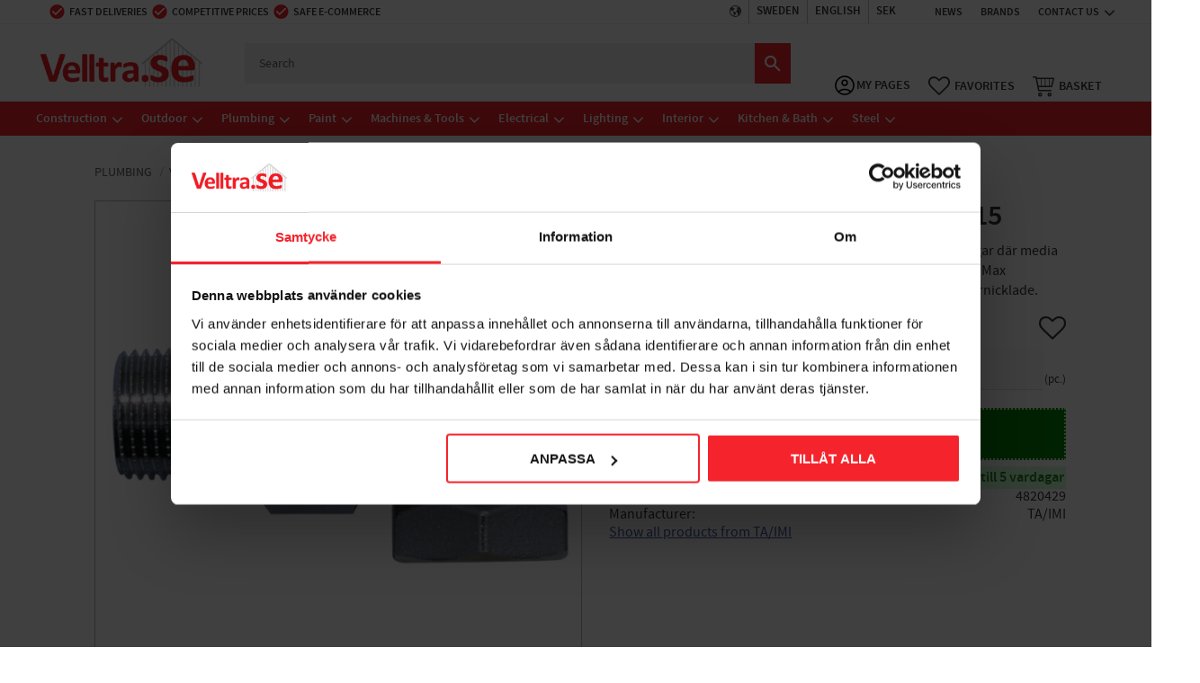

--- FILE ---
content_type: text/html; charset=UTF-8
request_url: https://www.velltra.se/en/product/returkoppling-90-fkr-r-g15
body_size: 23610
content:
<!DOCTYPE html>
<html
     id="product-page"    class="no-js has-quick-shop customer-accounts-enabled has-favorite-cart pricelist-1 incl-vat product-page product-179298 product-page-with-photoswipe category-753 root-category-32 theme-color-scheme-0 theme-background-pattern-0"
    lang="en"
    dir="ltr"
    data-country="SE"
    data-currency="SEK"
>

    <head>
        <meta charset="UTF-8" />
        <title>RETURKOPPLING 90° FKR R/G15</title>
                    <meta name="description" content="Användningsområde: Värmeanläggningar. Processanläggningar där media ej angriper ingående material. Tryckklass: PN 16. Temperatur: Max arbetstemperatur: 185°C. Material: Mässing. Ytbehandling: Förnicklade." />
                <meta name="viewport" content="width=device-width, initial-scale=1" />
        
                            <link rel="shortcut icon" href="https://cdn.starwebserver.se/shops/velltra-se/files/velltra-favicon.png?_=1677074315" />
        
                                    <link rel="canonical" href="https://www.velltra.se/en/product/returkoppling-90-fkr-r-g15" />
        
                                                    <link rel="alternate" hreflang="sv" href="https://www.velltra.se/product/returkoppling-90-fkr-r-g15" />
                            <link rel="alternate" hreflang="en" href="https://www.velltra.se/en/product/returkoppling-90-fkr-r-g15" />
                            <link rel="alternate" hreflang="da" href="https://www.velltra.dk/product/returkoppling-90-fkr-r-g15" />
                    
        
                    <script type="application/ld+json">
                [{"@id":"https:\/\/www.velltra.se\/en\/product\/returkoppling-90-fkr-r-g15","@context":"http:\/\/schema.org\/","name":"RETURKOPPLING 90\u00b0 FKR R\/G15","description":"Anv\u00e4ndningsomr\u00e5de: V\u00e4rmeanl\u00e4ggningar. Processanl\u00e4ggningar d\u00e4r media ej angriper ing\u00e5ende material. Tryckklass: PN 16. Temperatur: Max arbetstemperatur: 185\u00b0C. Material: M\u00e4ssing. Ytbehandling: F\u00f6rnicklade.","image":["https:\/\/cdn.starwebserver.se\/shops\/velltra-se\/files\/4820429.jpg"],"@type":"Product","sku":"4820429","offers":{"@type":"Offer","price":"187","priceCurrency":"SEK","availability":"http:\/\/schema.org\/InStock","url":"https:\/\/www.velltra.se\/en\/product\/returkoppling-90-fkr-r-g15","itemCondition":"http:\/\/schema.org\/NewCondition"},"brand":{"@type":"Brand","name":"TA\/IMI"}}]            </script>
        
                        
                <link rel="stylesheet" href="https://cdn.starwebserver.se/61980/css/shop/shop.combined.min.css" />
                                  <link rel="stylesheet" href="https://cdn.starwebserver.se/61980/css/shop/quick-shop.min.css" />
                            <link rel="stylesheet" href="https://cdn.starwebserver.se/61980/css/shop/related-products-popup.min.css" />
                                            <script
  id="Cookiebot"
  src="https://consent.cookiebot.com/uc.js"
  data-cbid="a5bf7436-7221-4dec-bccc-4cb9b38c32d1"
  data-blockingmode="auto"
  type="text/javascript"
></script>

<meta name="google-site-verification" content="EcSk1h2pKV3gM2sc_zgM47IgBzjYfRm5IrJ8hl06hZ8" />
<meta name="google-site-verification" content="TAjE4w1URguBUHwA_OJHKON93sgxDqZGtlZEGn3-Vxo" />        
                            <link rel="stylesheet" href="https://cdn.starwebserver.se/61980/themes/william/css/theme-plugins.combined.min.css" />
                    <link rel="stylesheet" href="https://cdn.starwebserver.se/61980/themes/william/css/theme.min.css" />
        
                    <link rel="stylesheet" href="https://cdn.starwebserver.se/shops/velltra-se/themes/william/css/shop-custom.min.css?_=1761211099" />
        
                <link href="https://fonts.googleapis.com/icon?family=Material+Icons" rel="stylesheet">

                <script>
            var docElement = document.documentElement;
            docElement.className = docElement.className.replace('no-js', 'js');
            eval(decodeURIComponent(Array.prototype.map.call(atob('dmFyIGQ9J3d3dy52ZWxsdHJhLnNlJzt2YXIgZT0nd3d3LnZlbGx0cmEuc2UnO2lmKHdpbmRvdy5sb2NhdGlvbi5ob3N0bmFtZSAhPSBkICYmIHdpbmRvdy5sb2NhdGlvbi5ob3N0bmFtZSAhPSBlKXt3aW5kb3cubG9jYXRpb249J2h0dHA6Ly8nK2Q7fQ=='), function(c) {
                    return '%' + ('00' + c.charCodeAt(0).toString(16)).slice(-2)
                }).join('')));        </script>

                                            <meta property="og:site_name" content="Velltra.se" />
                                                <meta property="og:type" content="product" />
                                                <meta property="og:locale" content="en_US" />
                                                <meta property="og:title" content="RETURKOPPLING 90° FKR R/G15" />
                                                <meta property="og:url" content="https://www.velltra.se/en/product/returkoppling-90-fkr-r-g15" />
                                                <meta property="og:description" content="Användningsområde: Värmeanläggningar. Processanläggningar där media ej angriper ingående material. Tryckklass: PN 16. Temperatur: Max arbetstemperatur: 185°C. Material: Mässing. Ytbehandling: Förnicklade." />
                                                <meta property="og:image" content="https://cdn.starwebserver.se/shops/velltra-se/files/cache/4820429_grande.jpg?_=1555775092" />
                            <meta name="sws:no-image-url" content="https://cdn.starwebserver.se/img/no-image.png" />

                    <script>
                !function(f,b,e,v,n,t,s)
                {if(f.fbq)return;n=f.fbq=function(){n.callMethod?
                n.callMethod.apply(n,arguments):n.queue.push(arguments)};
                if(!f._fbq)f._fbq=n;n.push=n;n.loaded=!0;n.version='2.0';
                n.queue=[];t=b.createElement(e);t.async=!0;
                t.src=v;s=b.getElementsByTagName(e)[0];
                s.parentNode.insertBefore(t,s)}(window, document,'script',
                'https://connect.facebook.net/en_US/fbevents.js');
                fbq('init', '783216088394265');
                fbq('track', 'PageView', null, {eventID: '696b097475def9.75708632'});
            </script>
            <noscript><img height="1" width="1" style="display:none"
                src="https://www.facebook.com/tr?id=783216088394265&ev=PageView&noscript=1"
            /></noscript>
        
        
                  <!-- Global site tag (gtag.js) - Google Analytics -->
          <script async src="https://www.googletagmanager.com/gtag/js?id=G-N4CMJYJF6P"></script>
          <script>
              window.dataLayer = window.dataLayer || [];
              function gtag(){dataLayer.push(arguments);}
              gtag('js', new Date());

              gtag('config', 'G-N4CMJYJF6P', { 'anonymize_ip': true });
          </script>
        
        <script>
            var ecommerceContainerIdToProducts = {};

                      
                                                gtag('event', 'view_item', {"currency":"SEK","value":187,"items":[{"item_id":"4820429","item_name":"RETURKOPPLING 90\u00b0 FKR R\/G15","currency":"SEK","price":187,"quantity":1,"item_category":"Radiatorventiler & Tillbeh\u00f6r IMI Hydronics","item_category2":"Ventiler","item_category3":"Reglerventiler"}]});
                
                                    window.dataLayer = window.dataLayer || [];
                    dataLayer.push({ecommerce: null});
                    dataLayer.push(
                        {event: 'view_item', ecommerce: {"currency":"SEK","value":187,"items":[{"item_id":"4820429","item_name":"RETURKOPPLING 90\u00b0 FKR R\/G15","currency":"SEK","price":187,"quantity":1,"item_category":"Radiatorventiler & Tillbeh\u00f6r IMI Hydronics","item_category2":"Ventiler","item_category3":"Reglerventiler"}]}}
                    );
                                                                gtag('event', 'view_item_list', {"item_list_id":"PDPRelatedProducts","item_list_name":"PDP Related products","items":[]});
                
                                    window.dataLayer = window.dataLayer || [];
                    dataLayer.push({ecommerce: null});
                    dataLayer.push(
                        {event: 'view_item_list', ecommerce: {"item_list_id":"PDPRelatedProducts","item_list_name":"PDP Related products","items":[]}}
                    );
                                                                gtag('event', 'view_item_list', {"item_list_id":"PDPRelatedProducts","item_list_name":"PDP Related products","items":[]});
                
                                    window.dataLayer = window.dataLayer || [];
                    dataLayer.push({ecommerce: null});
                    dataLayer.push(
                        {event: 'view_item_list', ecommerce: {"item_list_id":"PDPRelatedProducts","item_list_name":"PDP Related products","items":[]}}
                    );
                                                                gtag('event', 'view_item_list', {"item_list_id":"","item_list_name":"","items":[{"item_id":"003983062","item_name":"Takpanna Palema 2-kupig Candor Benders","item_list_id":"","item_list_name":"","currency":"SEK","price":13,"quantity":1,"index":1,"item_category":"Benders Palema","item_category2":"Takpannor","item_category3":"Benders Takpannor"},{"item_id":"BA32272","item_name":"Solid Pine Wood Flooring Modern Extra White, Baseco","item_list_id":"","item_list_name":"","currency":"SEK","price":588,"quantity":1,"index":2,"item_category":"Massiva tr\u00e4golv Baseco","item_category2":"Golv"},{"item_id":"007827417","item_name":"City Stormix M\u00f6nster Grafit Benders","item_list_id":"","item_list_name":"","currency":"SEK","price":466,"quantity":1,"index":3,"item_category":"City Stormix","item_category2":"Ground stone Benders","item_category3":"Ground tiles","item_category4":"Ground stone"},{"item_id":"60590556","item_name":"Auson Tj\u00e4rvitriol 10 Liter","item_list_id":"","item_list_name":"","currency":"SEK","price":2334,"quantity":1,"index":4,"item_category":"Oljor & Tr\u00e4skydd","item_category2":"Outdoor Paint","item_category3":"Fasadf\u00e4rg","item_category4":"Tj\u00e4ra & tr\u00e4olja"}]});
                
                                    window.dataLayer = window.dataLayer || [];
                    dataLayer.push({ecommerce: null});
                    dataLayer.push(
                        {event: 'view_item_list', ecommerce: {"item_list_id":"","item_list_name":"","items":[{"item_id":"003983062","item_name":"Takpanna Palema 2-kupig Candor Benders","item_list_id":"","item_list_name":"","currency":"SEK","price":13,"quantity":1,"index":1,"item_category":"Benders Palema","item_category2":"Takpannor","item_category3":"Benders Takpannor"},{"item_id":"BA32272","item_name":"Solid Pine Wood Flooring Modern Extra White, Baseco","item_list_id":"","item_list_name":"","currency":"SEK","price":588,"quantity":1,"index":2,"item_category":"Massiva tr\u00e4golv Baseco","item_category2":"Golv"},{"item_id":"007827417","item_name":"City Stormix M\u00f6nster Grafit Benders","item_list_id":"","item_list_name":"","currency":"SEK","price":466,"quantity":1,"index":3,"item_category":"City Stormix","item_category2":"Ground stone Benders","item_category3":"Ground tiles","item_category4":"Ground stone"},{"item_id":"60590556","item_name":"Auson Tj\u00e4rvitriol 10 Liter","item_list_id":"","item_list_name":"","currency":"SEK","price":2334,"quantity":1,"index":4,"item_category":"Oljor & Tr\u00e4skydd","item_category2":"Outdoor Paint","item_category3":"Fasadf\u00e4rg","item_category4":"Tj\u00e4ra & tr\u00e4olja"}]}}
                    );
                            
            // use Object.assign to cast empty array to object
            ecommerceContainerIdToProducts = Object.assign({}, {"pdp":{"4820429":{"item_id":"4820429","item_name":"RETURKOPPLING 90\u00b0 FKR R\/G15","currency":"SEK","price":187,"quantity":1,"item_category":"Radiatorventiler & Tillbeh\u00f6r IMI Hydronics","item_category2":"Ventiler","item_category3":"Reglerventiler"}},"PDPRelatedProducts":[],"":{"003983062":{"item_id":"003983062","item_name":"Takpanna Palema 2-kupig Candor Benders","item_list_id":"","item_list_name":"","currency":"SEK","price":13,"quantity":1,"index":1,"item_category":"Benders Palema","item_category2":"Takpannor","item_category3":"Benders Takpannor"},"BA32272":{"item_id":"BA32272","item_name":"Solid Pine Wood Flooring Modern Extra White, Baseco","item_list_id":"","item_list_name":"","currency":"SEK","price":588,"quantity":1,"index":2,"item_category":"Massiva tr\u00e4golv Baseco","item_category2":"Golv"},"007827417":{"item_id":"007827417","item_name":"City Stormix M\u00f6nster Grafit Benders","item_list_id":"","item_list_name":"","currency":"SEK","price":466,"quantity":1,"index":3,"item_category":"City Stormix","item_category2":"Ground stone Benders","item_category3":"Ground tiles","item_category4":"Ground stone"},"60590556":{"item_id":"60590556","item_name":"Auson Tj\u00e4rvitriol 10 Liter","item_list_id":"","item_list_name":"","currency":"SEK","price":2334,"quantity":1,"index":4,"item_category":"Oljor & Tr\u00e4skydd","item_category2":"Outdoor Paint","item_category3":"Fasadf\u00e4rg","item_category4":"Tj\u00e4ra & tr\u00e4olja"}}});
                </script>

                                    <script>
                    window.dataLayer = window.dataLayer || [];
                    dataLayer.push(
                        {"productId":"4820429","currency":"SEK","productPrice":"187"}                    );
                </script>
                        <script>(function(w,d,s,l,i){w[l]=w[l]||[];w[l].push({'gtm.start':
                        new Date().getTime(),event:'gtm.js'});var f=d.getElementsByTagName(s)[0],
                    j=d.createElement(s),dl=l!='dataLayer'?'&l='+l:'';j.async=true;j.src=
                    'https://www.googletagmanager.com/gtm.js?id='+i+dl;f.parentNode.insertBefore(j,f);
                })(window,document,'script','dataLayer','GTM-TBCKSWW3');
            </script>
        
            </head>
    <body>
    
                <noscript><iframe src="https://www.googletagmanager.com/ns.html?id=GTM-TBCKSWW3"
                              height="0" width="0" style="display:none;visibility:hidden"></iframe>
            </noscript>
        
        
                                <div id="page-container">

    <header id="site-header" class="site-header">
        <div class="wrapper site-header-wrapper">
            <div class="content site-header-content">

                <div class="header-items">
                    <div class="header-item header-item-1 region header-region header-region-1 has-locale-block has-ace-text-block has-menu-block" data-region="headerTop" ><button class="select-locale-button block locale-block block-93"
        id="locale-selector"
        data-language-mapper="active"
        aria-haspopup="dialog"
        aria-controls="locale-modal"
>
    <span class="select-locale-button-content">
        <span class="icon"></span>
        <span class="country">Sweden</span>
        <span class="language" data-lang-code="en">English</span>
        <span class="currency">SEK</span>
    </span>
</button>


        <script type="text/x-mustache" id="localeModalTmpl">
    <form action="/index/set-selection" class="select-locale-modal block locale-block block-93"
        role="dialog"
        aria-modal="true"
        aria-labelledby="locale-modal-title"
        id="locale-modal">
        <h3 id="locale-modal-title">Change settings</h3>
        <div class="fieldset">
                            <div class="field-wrap select-type country">
                    <label for="country-field" class="caption"><span>Country</span></label>
                    <div class="control">
                        <select id="country-field" name="country" class="country" data-selected="SE">
                                                            <option value="DK" data-country-selector="DK">Denmark</option>
                                                            <option value="FI" data-country-selector="FI">Finland</option>
                                                            <option value="SE" data-country-selector="SE">Sweden</option>
                                                    </select>
                    </div>
                </div>
                        <div class="field-wrap select-type language">
                <label for="language-field" class="caption"><span>Language</span></label>
                <div class="control">
                    <select id="language-field" name="lang" class="language" data-selected="en">
                                                    <option value="sv">Svenska</option>
                                                    <option value="en">English</option>
                                                    <option value="da">Dansk</option>
                                            </select>
                </div>
            </div>
            <div class="field-wrap select-type currency"><label for="currency-field" class="caption"><span>Currency</span></label>
                <div class="control">
                                                                        <select id="currency-field" name="currency" class="currency currency-field hide" data-selected="SEK" disabled>
                                                                    <option value="SEK">SEK</option>
                                                            </select>
                                                                                                            <select id="currency-field-SE" name="currency" class="currency currency-field"data-selected="SEK">
                                                                            <option value="SEK">SEK</option>
                                                                    </select>
                                                            <select id="currency-field-DK" name="currency" class="currency currency-field hide"data-selected="SEK" disabled>
                                                                            <option value="DKK">DKK</option>
                                                                    </select>
                                                            <select id="currency-field-FI" name="currency" class="currency currency-field hide"data-selected="SEK" disabled>
                                                                            <option value="EUR">EUR</option>
                                                                    </select>
                                                                                        </div>
            </div>
            <div class="select-locale-modal-footer">
                <input type="hidden" name="redirectUrl" value="/en/product/returkoppling-90-fkr-r-g15"/>
                <button type="button" title="Close" class="select-locale-modal-close-button">Close</button>
                <button type="submit" title="Save" class="select-locale-modal-update-button">Save</button>
            </div>
        </div>
    </form>
</script>
<div class="block ace-text-block block-49 uspar-1 uspar-desktop">
    <li><i class="material-icons"></i>Fast deliveries</li>
<li><i class="material-icons"></i>Competitive prices</li>
<li><i class="material-icons"></i>Safe e-commerce</li>
</div>
<div class="block ace-text-block block-50 uspar-1 uspar-responsive">
    <li><i class="material-icons">check_circle</i>Safe e-commerce</li>
<li><i class="material-icons">check_circle</i>Competitive prices</li>

</div>

<nav class="block menu-block block-24 menu-block-with-flyout-menu kundtjanst-meny custom custom-menu-block" aria-label="Menu">

    
    <ul class="menu menu-level-1" role="menubar">
                                <li class="menu-item menu-item-61 menu-level-1-item no-link"
                            data-id="61"
                            data-level="1"
                            role="none"
                        >
                            <a href=""  title="News"
                                class="menu-title menu-title-61 menu-level-1-title no-link"
                                data-level="1"
                                role="menuitem"
                                
                            >News</a>
            
            
                        </li>
                        <li class="menu-item menu-item-53 menu-level-1-item no-link"
                            data-id="53"
                            data-level="1"
                            role="none"
                        >
                            <a href=""  title="Brands"
                                class="menu-title menu-title-53 menu-level-1-title no-link"
                                data-level="1"
                                role="menuitem"
                                
                            >Brands</a>
            
            
                        </li>
                        <li class="menu-item menu-item-54 menu-level-1-item has-children no-link menu-item-has-children"
                            data-id="54"
                            data-level="1"
                            role="none"
                        >
                            <a href=""  title="Contact us"
                                class="menu-title menu-title-54 menu-level-1-title has-children no-link menu-title-has-children"
                                data-level="1"
                                role="menuitem"
                                aria-haspopup="true" aria-expanded="false"
                            >Contact us</a>
            
                                <span class="toggle-static-child-menu toggle-child-menu" role="button" tabindex="0" aria-label="Show subcategories" aria-expanded="false" aria-controls="submenu-54"></span>
            
                                <ul class="menu menu-level-2" data-level="2" role="menu" aria-label="Subcategories">
                                                <li class="menu-item menu-item-39 menu-level-2-item "
                                                    data-id="39"
                                                    data-level="2"
                                                    role="none"
                                                >
                                                    <a href="/en/page/own-page"  title="About Velltra"
                                                        class="menu-title menu-title-39 menu-level-2-title "
                                                        data-level="2"
                                                        role="menuitem"
                                                        
                                                    >About Velltra</a>
                                    
                                    
                                                </li>
                                                <li class="menu-item menu-item-55 menu-level-2-item no-link"
                                                    data-id="55"
                                                    data-level="2"
                                                    role="none"
                                                >
                                                    <a href=""  title="How do I shop?"
                                                        class="menu-title menu-title-55 menu-level-2-title no-link"
                                                        data-level="2"
                                                        role="menuitem"
                                                        
                                                    >How do I shop?</a>
                                    
                                    
                                                </li>
                                                <li class="menu-item menu-item-56 menu-level-2-item no-link"
                                                    data-id="56"
                                                    data-level="2"
                                                    role="none"
                                                >
                                                    <a href=""  title="F. A. Q."
                                                        class="menu-title menu-title-56 menu-level-2-title no-link"
                                                        data-level="2"
                                                        role="menuitem"
                                                        
                                                    >F. A. Q.</a>
                                    
                                    
                                                </li>
                                                <li class="menu-item menu-item-57 menu-level-2-item no-link"
                                                    data-id="57"
                                                    data-level="2"
                                                    role="none"
                                                >
                                                    <a href=""  title="Terms and conditions"
                                                        class="menu-title menu-title-57 menu-level-2-title no-link"
                                                        data-level="2"
                                                        role="menuitem"
                                                        
                                                    >Terms and conditions</a>
                                    
                                    
                                                </li>
                                                <li class="menu-item menu-item-58 menu-level-2-item no-link"
                                                    data-id="58"
                                                    data-level="2"
                                                    role="none"
                                                >
                                                    <a href=""  title="Policy &amp; cookies"
                                                        class="menu-title menu-title-58 menu-level-2-title no-link"
                                                        data-level="2"
                                                        role="menuitem"
                                                        
                                                    >Policy &amp; cookies</a>
                                    
                                    
                                                </li>
                                                <li class="menu-item menu-item-59 menu-level-2-item no-link"
                                                    data-id="59"
                                                    data-level="2"
                                                    role="none"
                                                >
                                                    <a href=""  title="Complaint &amp; returns"
                                                        class="menu-title menu-title-59 menu-level-2-title no-link"
                                                        data-level="2"
                                                        role="menuitem"
                                                        
                                                    >Complaint &amp; returns</a>
                                    
                                    
                                                </li>
                                                <li class="menu-item menu-item-60 menu-level-2-item no-link"
                                                    data-id="60"
                                                    data-level="2"
                                                    role="none"
                                                >
                                                    <a href=""  title="Warranties"
                                                        class="menu-title menu-title-60 menu-level-2-title no-link"
                                                        data-level="2"
                                                        role="menuitem"
                                                        
                                                    >Warranties</a>
                                    
                                    
                                                </li>
                                                <li class="menu-item menu-item-62 menu-level-2-item no-link"
                                                    data-id="62"
                                                    data-level="2"
                                                    role="none"
                                                >
                                                    <a href=""  title="Reviews"
                                                        class="menu-title menu-title-62 menu-level-2-title no-link"
                                                        data-level="2"
                                                        role="menuitem"
                                                        
                                                    >Reviews</a>
                                    
                                    
                                                </li>
                                </ul>
            
                        </li>
            </ul>
</nav>

        <script type="text/x-mustache" id="nodesPartialTmpl">
    {{#nodes}}
        {{^hidden}}
            <li class="menu-item menu-item-{{nodeId}} menu-level-{{nodeLevel}}-item {{cssClasses}}{{#dynamicNode}} dynamic-menu-item{{/dynamicNode}}{{#hasChildren}} menu-item-has-children{{/hasChildren}}"
                data-id="{{nodeId}}"
                data-level="{{nodeLevel}}"
                role="none"
            >
                <a href="{{permalink}}" {{#newWindow}}target="_blank" rel="noopener"{{/newWindow}} title="{{value}}"
                    class="menu-title menu-title-{{nodeId}} menu-level-{{nodeLevel}}-title {{cssClasses}}{{#dynamicNode}} dynamic-menu-title{{/dynamicNode}}{{#hasChildren}} menu-title-has-children{{/hasChildren}}"
                    data-level="{{nodeLevel}}"
                    role="menuitem"
                    {{#hasChildren}}aria-haspopup="true" aria-expanded="false"{{/hasChildren}}
                >{{value}}</a>

                {{#hasChildren}}
                    <span class="{{#dynamicNode}}toggle-dynamic-child-menu{{/dynamicNode}}{{^dynamicNode}}toggle-static-child-menu{{/dynamicNode}} toggle-child-menu" role="button" tabindex="0" aria-label="Show subcategories" aria-expanded="false" aria-controls="submenu-{{nodeId}}"></span>

                    <ul class="menu menu-level-{{childNodeLevel}}" data-level="{{childNodeLevel}}" role="menu" aria-label="Subcategories">
                        {{>nodesPartial}}
                    </ul>
                {{/hasChildren}}

            </li>
        {{/hidden}}
    {{/nodes}}
</script>
    <script type="text/x-mustache" id="menuTreeTmpl">
            {{>nodesPartial}}
        </script>
</div>
                    <div class="header-item header-item-2">
                        <a href="https://www.velltra.se/en" id="home"><img id="shop-logo" src="https://cdn.starwebserver.se/shops/velltra-se/files/velltra-logo-2023-big-se.webp?_=1676644641" alt="Velltra.se" width="278" height="87" /></a>
                        <div class="region header-region header-region-2 has-text-block has-search-block has-cart-block" data-region="headerMiddle" ><div class="block search-block block-497">
    <h3>Search</h3>
    <div class="content">
        <form action="/en/search" method="get">
            <div class="field-wrap search-type required">
                <label for="search-field-block-497" class="caption"><span>Search products & categories</span></label>
                <div class="control">
                    <input type="search" name="q" id="search-field-block-497" class="autocomplete" value="" placeholder="Search" data-text-header="Products" data-text-link="Show all" aria-label="Search products &amp; categories" />
                </div>
            </div>
            <button type="submit" aria-label="Search"><span aria-hidden="true">Search</span></button>
        </form>
    </div>
</div>    <div class="block text-block block-498 class-mypages one-column-text-block one column-content" >
                <div class="column">
            <p>My pages</p>
        </div>
            </div>
    <div class="block favorite-cart-block block-26">
        <div class="favorite block open-off-canvas-favorites" role="button" tabindex="0" aria-label="Favorites">
            <div class="favorite-wrap">
                <span class="favorite-title visually-hidden">Favorites</span>
                <span class="favorite-item-count quantity">
                    <span class="favorite-items-count-label visually-hidden">Favorites count: </span>
                    <span class="number"></span>
                </span>
            </div>
        </div>
                <div class="favorite-cart block open-off-canvas-products">
            <div class="cart-wrap">
                <div class="header favorite-cart-header" href="/checkout" role="button" tabindex="0" aria-label="Shopping cart">
                    <span class="favorite-cart-title visually-hidden">Basket</span>
                    <span class="product-item-count quantity">
                        <span class="cart-items-count-label visually-hidden">Items count: </span>
                        <span class="number"></span>
                    </span>
                    <span class="favorite-cart-icon" aria-hidden="true"></span>
                </div>
            </div>
            <span class="cart-item-total-price quantity hide">
                <span class="number"></span>
            </span>
        </div>
            </div> <!-- /.favorite-cart-block -->
</div>
                    </div>
                    <div class="header-item header-item-3 region header-region header-region-3 has-category-tree-block has-search-block" data-region="header" >
<nav class="block category-tree-block block-25 menu-block-with-flyout-menu category-tree-menu category-menu-block menu-block category" aria-label="Category tree">

    
    <ul class="menu menu-level-1 category-menu" role="menubar">
                    <li class="menu-item menu-item-30 menu-level-1-item has-children menu-item-has-children"
                    data-level="1" role="none"
                >
                    <a href="/en/category/construction"
                        data-id="30"
                        data-level="1"
                        class="menu-title menu-title-30 category-node menu-level-1-title has-children menu-title-has-children open-page"
                        title="Construction"
                        role="menuitem"
                        aria-haspopup="true" aria-expanded="false"
                    >Construction</a>
        
                    <span class="toggle-static-child-menu toggle-child-menu" role="button" tabindex="0" aria-label="Show subcategories"></span>
        
                    <span class="toggle-static-child-menu toggle-child-menu" role="button" tabindex="0" aria-label="Show subcategories" aria-expanded="false"></span>
                </li>
                <li class="menu-item menu-item-37 menu-level-1-item has-children menu-item-has-children"
                    data-level="1" role="none"
                >
                    <a href="/en/category/garden-outdoor"
                        data-id="37"
                        data-level="1"
                        class="menu-title menu-title-37 category-node menu-level-1-title has-children menu-title-has-children open-page"
                        title="Outdoor"
                        role="menuitem"
                        aria-haspopup="true" aria-expanded="false"
                    >Outdoor</a>
        
                    <span class="toggle-static-child-menu toggle-child-menu" role="button" tabindex="0" aria-label="Show subcategories"></span>
        
                    <span class="toggle-static-child-menu toggle-child-menu" role="button" tabindex="0" aria-label="Show subcategories" aria-expanded="false"></span>
                </li>
                <li class="menu-item menu-item-32 menu-level-1-item has-children menu-item-has-children"
                    data-level="1" role="none"
                >
                    <a href="/en/category/plumbing-products"
                        data-id="32"
                        data-level="1"
                        class="menu-title menu-title-32 category-node menu-level-1-title has-children menu-title-has-children open-page"
                        title="Plumbing"
                        role="menuitem"
                        aria-haspopup="true" aria-expanded="false"
                    >Plumbing</a>
        
                    <span class="toggle-static-child-menu toggle-child-menu" role="button" tabindex="0" aria-label="Show subcategories"></span>
        
                    <span class="toggle-static-child-menu toggle-child-menu" role="button" tabindex="0" aria-label="Show subcategories" aria-expanded="false"></span>
                </li>
                <li class="menu-item menu-item-33 menu-level-1-item has-children menu-item-has-children"
                    data-level="1" role="none"
                >
                    <a href="/en/category/paint"
                        data-id="33"
                        data-level="1"
                        class="menu-title menu-title-33 category-node menu-level-1-title has-children menu-title-has-children open-page"
                        title="Paint"
                        role="menuitem"
                        aria-haspopup="true" aria-expanded="false"
                    >Paint</a>
        
                    <span class="toggle-static-child-menu toggle-child-menu" role="button" tabindex="0" aria-label="Show subcategories"></span>
        
                    <span class="toggle-static-child-menu toggle-child-menu" role="button" tabindex="0" aria-label="Show subcategories" aria-expanded="false"></span>
                </li>
                <li class="menu-item menu-item-36 menu-level-1-item has-children menu-item-has-children"
                    data-level="1" role="none"
                >
                    <a href="/en/category/machines-tools"
                        data-id="36"
                        data-level="1"
                        class="menu-title menu-title-36 category-node menu-level-1-title has-children menu-title-has-children open-page"
                        title="Machines &amp; Tools"
                        role="menuitem"
                        aria-haspopup="true" aria-expanded="false"
                    >Machines &amp; Tools</a>
        
                    <span class="toggle-static-child-menu toggle-child-menu" role="button" tabindex="0" aria-label="Show subcategories"></span>
        
                    <span class="toggle-static-child-menu toggle-child-menu" role="button" tabindex="0" aria-label="Show subcategories" aria-expanded="false"></span>
                </li>
                <li class="menu-item menu-item-34 menu-level-1-item has-children menu-item-has-children"
                    data-level="1" role="none"
                >
                    <a href="/en/category/electrical"
                        data-id="34"
                        data-level="1"
                        class="menu-title menu-title-34 category-node menu-level-1-title has-children menu-title-has-children open-page"
                        title="Electrical"
                        role="menuitem"
                        aria-haspopup="true" aria-expanded="false"
                    >Electrical</a>
        
                    <span class="toggle-static-child-menu toggle-child-menu" role="button" tabindex="0" aria-label="Show subcategories"></span>
        
                    <span class="toggle-static-child-menu toggle-child-menu" role="button" tabindex="0" aria-label="Show subcategories" aria-expanded="false"></span>
                </li>
                <li class="menu-item menu-item-63 menu-level-1-item has-children menu-item-has-children"
                    data-level="1" role="none"
                >
                    <a href="/en/category/lighting"
                        data-id="63"
                        data-level="1"
                        class="menu-title menu-title-63 category-node menu-level-1-title has-children menu-title-has-children open-page"
                        title="Lighting"
                        role="menuitem"
                        aria-haspopup="true" aria-expanded="false"
                    >Lighting</a>
        
                    <span class="toggle-static-child-menu toggle-child-menu" role="button" tabindex="0" aria-label="Show subcategories"></span>
        
                    <span class="toggle-static-child-menu toggle-child-menu" role="button" tabindex="0" aria-label="Show subcategories" aria-expanded="false"></span>
                </li>
                <li class="menu-item menu-item-31 menu-level-1-item has-children menu-item-has-children"
                    data-level="1" role="none"
                >
                    <a href="/en/category/home-interior"
                        data-id="31"
                        data-level="1"
                        class="menu-title menu-title-31 category-node menu-level-1-title has-children menu-title-has-children open-page"
                        title="Interior"
                        role="menuitem"
                        aria-haspopup="true" aria-expanded="false"
                    >Interior</a>
        
                    <span class="toggle-static-child-menu toggle-child-menu" role="button" tabindex="0" aria-label="Show subcategories"></span>
        
                    <span class="toggle-static-child-menu toggle-child-menu" role="button" tabindex="0" aria-label="Show subcategories" aria-expanded="false"></span>
                </li>
                <li class="menu-item menu-item-35 menu-level-1-item has-children menu-item-has-children"
                    data-level="1" role="none"
                >
                    <a href="/en/category/kitchen-bath"
                        data-id="35"
                        data-level="1"
                        class="menu-title menu-title-35 category-node menu-level-1-title has-children menu-title-has-children open-page"
                        title="Kitchen &amp; Bath"
                        role="menuitem"
                        aria-haspopup="true" aria-expanded="false"
                    >Kitchen &amp; Bath</a>
        
                    <span class="toggle-static-child-menu toggle-child-menu" role="button" tabindex="0" aria-label="Show subcategories"></span>
        
                    <span class="toggle-static-child-menu toggle-child-menu" role="button" tabindex="0" aria-label="Show subcategories" aria-expanded="false"></span>
                </li>
                <li class="menu-item menu-item-38 menu-level-1-item has-children menu-item-has-children"
                    data-level="1" role="none"
                >
                    <a href="/en/category/steel"
                        data-id="38"
                        data-level="1"
                        class="menu-title menu-title-38 category-node menu-level-1-title has-children menu-title-has-children open-page"
                        title="Steel"
                        role="menuitem"
                        aria-haspopup="true" aria-expanded="false"
                    >Steel</a>
        
                    <span class="toggle-static-child-menu toggle-child-menu" role="button" tabindex="0" aria-label="Show subcategories"></span>
        
                    <span class="toggle-static-child-menu toggle-child-menu" role="button" tabindex="0" aria-label="Show subcategories" aria-expanded="false"></span>
                </li>
                <li class="menu-item menu-item-3827 menu-level-1-item has-children menu-item-has-children"
                    data-level="1" role="none"
                >
                    <a href="/en/category/kampanj"
                        data-id="3827"
                        data-level="1"
                        class="menu-title menu-title-3827 category-node menu-level-1-title has-children menu-title-has-children open-page"
                        title="Kampanj"
                        role="menuitem"
                        aria-haspopup="true" aria-expanded="false"
                    >Kampanj</a>
        
                    <span class="toggle-static-child-menu toggle-child-menu" role="button" tabindex="0" aria-label="Show subcategories"></span>
        
                    <span class="toggle-static-child-menu toggle-child-menu" role="button" tabindex="0" aria-label="Show subcategories" aria-expanded="false"></span>
                </li>
        </ul>
</nav>

        <script type="text/x-mustache" id="categoriesPartialTmpl">
    {{#nodes}}
        <li class="menu-item menu-item-{{id}} menu-level-{{menuLevel}}-item{{#isOpen}} menu-item-has-children-loaded current-menu-ancestor open{{/isOpen}}{{#selected}} selected{{/selected}}{{^hasChildren}} no-children{{/hasChildren}}{{#hasChildren}} has-children menu-item-has-children{{/hasChildren}}{{^openPage}} menu-item-has-title-without-link{{/openPage}}"
            data-level="{{menuLevel}}" role="none"
        >
            <a {{#openPage}}href="{{shopUrl}}"{{/openPage}}
                data-id="{{id}}"
                data-level="{{menuLevel}}"
                class="menu-title menu-title-{{id}} category-node menu-level-{{menuLevel}}-title{{^hasChildren}} no-children{{/hasChildren}}{{#hasChildren}} has-children menu-title-has-children{{/hasChildren}}{{^openPage}} load-tree{{/openPage}}{{#openPage}} open-page{{/openPage}}{{#isOpen}} open{{/isOpen}}{{#selected}} selected{{/selected}}"
                title="{{name}}"
                role="menuitem"
                {{#hasChildren}}aria-haspopup="true" aria-expanded="{{#isOpen}}true{{/isOpen}}{{^isOpen}}false{{/isOpen}}"{{/hasChildren}}
            >{{name}}</a>

            {{#hasChildren}}<span class="toggle-static-child-menu toggle-child-menu" role="button" tabindex="0" aria-label="Show subcategories"></span>{{/hasChildren}}

            {{#isOpen}}
                <ul class="menu menu-level-{{menuNextLevel}}" data-level="{{menuNextLevel}}" role="menu" aria-label="Subcategories">
                    {{>categoriesPartial}}
                </ul>
            {{/isOpen}}
            {{#hasChildren}}<span class="toggle-static-child-menu toggle-child-menu" role="button" tabindex="0" aria-label="Show subcategories" aria-expanded="{{#isOpen}}true{{/isOpen}}{{^isOpen}}false{{/isOpen}}"></span>{{/hasChildren}}
        </li>
    {{/nodes}}
</script>
    <script type="text/x-mustache" id="rootCategoriesTmpl">
        {{>categoriesPartial}}
    </script>
<div class="block search-block block-100 search-block-with-fullwidth class-search">
    <h3>Search</h3>
    <div class="content">
        <form action="/en/search" method="get">
            <div class="field-wrap search-type required">
                <label for="search-field-block-100" class="caption"><span>Search products & categories</span></label>
                <div class="control">
                    <input type="search" name="q" id="search-field-block-100" class="autocomplete" value="" placeholder="Search" data-text-header="Products" data-text-link="Show all" aria-label="Search products &amp; categories" />
                </div>
            </div>
            <button type="submit" aria-label="Search"><span aria-hidden="true">Search</span></button>
        </form>
    </div>
</div></div>
                </div>

            </div><!-- .content -->
        </div><!-- .wrapper -->
    </header><!-- #site-header -->

    <div id="content" class="site-content">

        <main id="main-content" aria-label="Main content" >

            <article class="region has-product-block has-related-products-block has-related-products-legacy-block has-text-block has-ace-text-block has-product-list-block" data-region="0" >
    
    <div aria-live="polite" aria-atomic="true" class="visually-hidden favorite-status-announcer"></div>
    <div id="product-page-main-container" class="block product-block block-17">

        <script type="text/x-mustache" id="categoryBreadcrumbPartialTmpl">
            {{#nodes}}
                {{#isOpen}}
                    {{#openPage}}
                        <a href="{{shopUrl}}" class="breadcrumb"><span>{{name}}</span></a>
                    {{/openPage}}
                    {{^openPage}}
                        <span  class="breadcrumb">{{name}}</span>
                    {{/openPage}}
                    {{>categoryBreadcrumbPartial}}
                {{/isOpen}}
                {{^isOpen}}
                    {{#selected}}
                        {{#openPage}}
                            <a href="{{shopUrl}}" class="breadcrumb current-breadcrumb"><span>{{name}}</span></a>
                        {{/openPage}}
                        {{^openPage}}
                            <span class="breadcrumb">{{name}}</span>
                        {{/openPage}}
                    {{/selected}}
                {{/isOpen}}
            {{/nodes}}
        </script>

        <div class="breadcrumbs">
                                                    <a href="/en/category/plumbing-products" class="breadcrumb"><span>Plumbing</span></a>
                                                                <a href="/en/category/ventiler" class="breadcrumb"><span>Ventiler</span></a>
                                                                                    <a href="/en/category/reglerventiler" class="breadcrumb"><span>Reglerventiler</span></a>
                                                                                                            <a href="/en/category/radiatorventiler-ovr-imi-hydronics" class="breadcrumb current-breadcrumb"><span>Radiatorventiler &amp; Tillbehör IMI Hydronics</span></a>
                                                                                                                                                                                                                                                    </div>

    <script type="text/x-mustache" id="rootCategoriesBreadcrumbTmpl">
            {{#showBreadcrumbs}}
                {{#categories}}
                    {{>categoryBreadcrumbPartial}}
                {{/categories}}
            {{/showBreadcrumbs}}
        </script>

    <header class="product-header">
        <h1 class="product-name">RETURKOPPLING 90° FKR R/G15</h1>
        <div class="short description product-short-description"><p>Användningsområde: Värmeanläggningar. Processanläggningar där media ej angriper ingående material. Tryckklass: PN 16. Temperatur: Max arbetstemperatur: 185°C. Material: Mässing. Ytbehandling: Förnicklade.</p></div>
    </header>

    <div class="dynamic-product-info has-volume-pricing">
                    <div class="product-media stock-status-7"
                data-stock-status-title="Lev. normalt inom ca 1 till 5 vardagar"
            >
                <figure>
                    <div class="figure-content">
                            <a class="featured img-wrap product-media-item" href="https://cdn.starwebserver.se/shops/velltra-se/files/cache/4820429_grande.jpg?_=1555775092" target="_blank" rel="noopener">
                            
                                <img src="https://cdn.starwebserver.se/shops/velltra-se/files/cache/4820429_grande.jpg?_=1555775092" width="800" height="800" id="media-0" data-large-size="https://cdn.starwebserver.se/shops/velltra-se/files/cache/4820429_grande.jpg?_=1555775092" data-large-size-width="800" data-large-size-height="800"  alt="RETURKOPPLING 90° FKR R/G15" />
                                
                            </a>

                    </div>
                </figure>


            </div><!-- /.product-media -->


            <aside class="product-offer buyable" role="region" aria-label="Product offer">

                    <div class="product-price">
                            <span class="price"><span class="amount">187</span><span class="currency"> kr</span></span>
                            <span class="unit">/ <abbr title="Items">pc.</abbr></span>
                    </div>


                
                <form class="add-to-cart-form product-list-container" novalidate data-ga-ecommerce-list-id="pdp">
                                                                                    <input type="hidden" name="sku" value="4820429" />
                    
                    <div class="add-to-cart-wrap has-unit">
                                <div class="field-wrap number-type quantity-field">
                                    <label for="quantity-field" class="caption"><span>Quantity</span></label>
                                    <div class="control">
                                        <input name="quantity" type="number" id="quantity-field" value="1" min="1" max="1000000" step="1" class="number" />
                                                                                                                            <label for="quantity-field" class="unit"><abbr title="Items">pc.</abbr></label>
                                                                            </div>
                                </div>

                                <button type="submit" class="product-add-to-cart-action"><span>Buy</span></button>
                                                    <div class="toggle-favorite-action" data-sku="4820429" data-bundle-config="" role="button" tabindex="0">
                                <span class="favorite ">
                                        <span class="favorite-title visually-hidden">Add to favorites</span>
                                </span>
                            </div>
                                            </div><!-- /.add-to-cart-wrap -->

                    <div class="product-status" hidden aria-hidden="true">
                        <p class="status-message" data-message="Product added to &lt;a href=&quot;/en/checkout&quot;&gt;basket&lt;/a&gt;."></p>
                        <p class="view-cart">
                            <a class="product-status-checkout-link" href="/en/checkout">
                                <b>To checkout</b>
                                <span class="cart-item-count">1</span>
                            </a>
                        </p>
                    </div>


                                                        </form>

                                <dl class="product-details">
                        <dt class="product-stock-status product-stock-status product-stock-status-7">Stock status</dt>
                        <dd class="product-stock-status product-stock-status-7"><span>Lev. normalt inom ca 1 till 5 vardagar</span></dd>
                    <dt class="product-sku">Article SKU</dt><dd class="product-sku">4820429</dd>
                                            
                                        
                                                                                                            
                                            <dt class="product-manufacturer">Manufacturer</dt>
                        <dd class="product-manufacturer">
                                                            TA/IMI                                                    </dd>
                    
                                    </dl><!-- /product-details -->


                

                                                    <p class="manufacturer-related-products">
                        <a href="/en/search?m=TA%2FIMI">Show all products from TA/IMI</a>
                    </p><!-- /.manufacturer-related-products -->
                
                                    <div class="product-rating">
                                                    <a href="#product-reviews" title="Rating: 0 of 5 stars. Based on 0 reviews">
                                                                <span class="count">0</span>
                                <span class="info review-count-0">0 Rating</span>
                                <span class="add-new">Write a review!</span>
                            </a>
                                            </div>
                
                                                            </aside><!-- /.product-offer -->

                            <script>
                    fbq('track', 'ViewContent', {
                        content_ids: ['4820429'],
                        content_type: 'product',
                        content_name: 'RETURKOPPLING 90° FKR R/G15',
                        currency: 'SEK',
                        value: '187',
                    }, {eventID: '696b09745d88c0.07316647'});
                </script>
            
            
                    </div> <!-- /.dynamic-product-info -->

        <script type="text/x-mustache" id="dynamicProductInfoTmpl">
            <div class="product-media{{^hidePrice}}{{#stockStatusId}} stock-status-{{stockStatusId}}{{/stockStatusId}}{{#savePercentOnDiscountedPrice}} save-percent{{/savePercentOnDiscountedPrice}}{{/hidePrice}}{{#hasLabels}} has-product-label{{/hasLabels}}"{{^hidePrice}}{{#savePercentOnDiscountedPrice}}
                data-save-percent-title="Campaign!"{{/savePercentOnDiscountedPrice}}{{/hidePrice}}
                {{#stockStatusText}}data-stock-status-title="{{stockStatusText}}"{{/stockStatusText}}
            >
                <figure{{#featuredImage.default}} class="no-image"{{/featuredImage.default}}>
                    {{#campaign}}
                        <div
                            class="campaign-label campaign-label-product-page"
                            style="background-color: #{{campaign.label.color}}; color: {{campaign.label.textColor}}">
                            {{campaign.label.text}}
                        </div>
                    {{/campaign}}
                    <div class="figure-content">
                        {{#featuredImage}}
                            {{#largeUrl}}<a class="featured img-wrap product-media-item" href="{{largeUrl}}" target="_blank" rel="noopener">{{/largeUrl}}
                            {{#featuredImage.default}}<div class="img-wrap">{{/featuredImage.default}}
                                <img src="{{url}}" width="{{width}}" height="{{height}}" id="media-0" {{#largeUrl}}data-large-size="{{largeUrl}}" data-large-size-width="{{largeWidth}}" data-large-size-height="{{largeHeight}}"{{/largeUrl}} {{#disableAutoZoom}}data-cloudzoom="disableZoom: true" {{/disableAutoZoom}} alt="{{alt}}" />
                                {{#featuredImage.default}}</div>{{/featuredImage.default}}
                            {{#largeUrl}}</a>{{/largeUrl}}
                        {{/featuredImage}}

                        {{#secondaryImages}}
                            <a href="{{largeUrl}}" class="img-wrap product-media-item" target="_blank" rel="noopener">
                                <img src="{{url}}" height="{{height}}" width="{{width}}" id="media-{{index}}" data-large-size="{{largeUrl}}" data-large-size-width="{{largeWidth}}" data-large-size-height="{{largeHeight}}" alt="{{alt}}" />
                            </a>
                        {{/secondaryImages}}
                    </div>
                </figure>

                {{^hidePrice}}
                    {{#savePercentOnDiscountedPrice}}
                        <div class="save-percent save-percent-info">
                            <span class="label">Save</span>
                            <span class="percentage"><span class="value">{{savePercentOnDiscountedPrice}}</span> <span class="unit">%</span></span>
                        </div>
                    {{/savePercentOnDiscountedPrice}}
                {{/hidePrice}}

                {{#labels}}
                    <div class="product-label product-label-{{index}} product-label-id-{{labelId}} {{classes}}"  title="{{name}}" ><span>{{name}}</span></div>
                {{/labels}}
            </div><!-- /.product-media -->


            <aside class="product-offer{{#watchableForCustomer}} watchable{{/watchableForCustomer}}{{#buyable}} buyable{{/buyable}}{{^buyable}}{{^watchableForCustomer}} non-watchable-non-buyable{{/watchableForCustomer}}{{/buyable}}" role="region" aria-label="Product offer">
                {{#campaign}}
                    <div class="campaign-description-container campaign-label-corner-container">
                        <span
                            class="campaign-label-corner"
                            style="border-top-color: #{{campaign.label.color}};"
                        >
                        </span>
                        <span class="campaign-description-text">
                            {{campaign.description}}
                        </span>
                    </div>
                {{/campaign}}

                                {{^hidePrice}}
                    <div class="product-price">
                                                {{^originalPrice}}
                            {{{sellingPriceHtml}}}
                            <span class="unit">/ <abbr title="Items">pc.</abbr></span>
                        {{/originalPrice}}
                        {{#originalPrice}}
                            <div class="selling-price" tabindex="0" role="text">
                                <span class="visually-hidden">Reduced price: </span>
                                {{{sellingPriceHtml}}}
                                <span class="unit">/ <abbr title="Items">pc.</abbr></span>
                            </div>
                            <div class="original-price" tabindex="0" role="text">
                                <span class="visually-hidden">Original price: </span>
                                {{{originalPriceHtml}}}
                                <span class="unit">/ <abbr title="Items">pc.</abbr></span>
                            </div>
                        {{/originalPrice}}
                    </div>
                    {{#historyCheapestPrice}}
                        <div class="price-history">
                            <span class="price-history-text">Lowest price last 30 days:</span>
                            <span class="price-history-value">{{{historyCheapestPrice}}}</span>
                        </div>
                    {{/historyCheapestPrice}}

                                        {{#volumePricing}}
                        {{#hasValidVolumePricesForCustomer}}
                            <div class="volume-pricing has-visible-volume-pricing-content">
                                <div class="volume-pricing-header">
                                    <span class="volume-pricing-header-title">{{{headerTitle}}}</span>
                                    <span class="toggle-volume-pricing-content"></span>
                                </div>
                                <div class="volume-pricing-content">
                                    {{#rows}}
                                        <div class="volume-pricing-row">
                                            <span class="volume">
                                                <span class="amount">{{volumeAmount}}</span>
                                                {{#unit}}<span class="unit"><abbr title="{{name}}">{{symbol}}</abbr></span>{{/unit}}
                                            </span>
                                            {{{volumePriceHtml}}}
                                            {{#unit}}<span class="divider">/</span><span class="unit"><abbr title="{{name}}">{{symbol}}</abbr></span>{{/unit}}
                                            {{#percentAmount}}
                                                <span class="percent">
                                                    <span class="amount">{{percentAmount}}</span><span class="unit">%</span>
                                                </span>
                                            {{/percentAmount}}
                                        </div>
                                    {{/rows}}
                                </div>
                            </div>
                        {{/hasValidVolumePricesForCustomer}}
                    {{/volumePricing}}
                {{/hidePrice}}

                
                <form class="add-to-cart-form product-list-container" novalidate data-ga-ecommerce-list-id="pdp">
                                                                                    <input type="hidden" name="sku" value="{{sku}}" />
                                                                        {{#isBundle}}
                            <div class="bundled-products">
                                {{#bundledProducts}}
                                    <div class="bundled-product" data-bundled-product-id="{{bundledProductId}}">
                                        <div class="bundled-product-image">
                                            {{#image}}
                                                {{#largeUrl}}
                                                    <a class="featured img-wrap product-media-item" href="{{largeUrl}}" target="_blank" rel="noopener">
                                                {{/largeUrl}}
                                                {{#default}}
                                                    <div class="img-wrap">
                                                {{/default}}
                                                <img src="{{url}}" width="{{width}}" height="{{height}}" id="media-bundled-{{bundledProductId}}-0" {{#largeUrl}}data-large-size="{{largeUrl}}" data-large-size-width="{{largeWidth}}" data-large-size-height="{{largeHeight}}"{{/largeUrl}} {{#disableAutoZoom}}data-cloudzoom="disableZoom: true" {{/disableAutoZoom}} alt="{{alt}}" />
                                                {{#default}}
                                                    </div>
                                                {{/default}}
                                                {{#largeUrl}}
                                                    </a>
                                                {{/largeUrl}}
                                            {{/image}}
                                        </div><!-- /.bundled-product-image -->
                                        <div class="bundled-product-options">
                                            <p class="bundled-product-title">
                                                {{^isHidden}}<a href="{{url}}">{{/isHidden}}
                                                    {{#hasVariants}}{{name}}{{/hasVariants}}
                                                    {{^hasVariants}}{{nameWithConcatAttributeValues}}{{/hasVariants}}
                                                {{^isHidden}}</a>{{/isHidden}}
                                            </p>
                                            <div class="bundled-product-fields" {{#hasVariants}}data-current-sku="{{sku}}"{{/hasVariants}}>
                                                {{#hasVariants}}
                                                    <input type="hidden" name="bundledProducts[{{bundledProductId}}][productId]" value="{{bundledProductId}}" />
                                                    {{#attributes}}
                                                        <div class="bundled-product-field field-wrap select-type attributes-{{id}} has-field-content">
                                                            <label for="attributes-{{id}}-select" class="caption"><span>{{name}}</span></label>
                                                            <div class="control">
                                                                <select name="bundledProducts[{{bundledProductId}}][attributes][{{id}}]" id="attributes-{{id}}-select" class="bundled-product-attribute-value-select{{#invalidSelection}} invalid-selection{{/invalidSelection}}" data-attribute-id="{{id}}">
                                                                    {{#values}}
                                                                    <option value="{{id}}"{{#selected}} selected{{/selected}}{{^active}} disabled{{/active}}>{{name}}{{^active}} (Unavailable){{/active}}</option>
                                                                    {{/values}}
                                                                </select>
                                                                {{#showInvalidSelectionMessage}}
                                                                <label class="error" for="attributes-{{id}}-select">Variant is unavailable, try a different alternative.</label>
                                                                {{/showInvalidSelectionMessage}}
                                                            </div>
                                                        </div>
                                                    {{/attributes}}
                                                {{/hasVariants}}
                                                <div class="bundled-product-field">
                                                    <div class="bundled-product-field-fixed-quantity">{{quantity}} {{unitSymbol}}</div>
                                                </div>

                                                                                                    <div class="order-data">
                                                        {{#orderDataFieldTemplateData}}
                                                            <div class="field-wrap text-type">
                                                                <label for="bundled-order-data-{{bundledProductId}}-{{orderDataFieldId}}-field" class="caption">
                                                                <span>
                                                                    {{orderDataFieldName}}
                                                                </span>
                                                                    {{#isRequired}} <abbr class="required-asterisk" title="Mandatory">*</abbr>{{/isRequired}}
                                                                </label>
                                                                <div class="control">
                                                                    <input
                                                                            type="text"
                                                                            name="bundledOrderData[{{bundledProductId}}][{{orderDataFieldId}}]"
                                                                            id="bundled-order-data-{{bundledProductId}}-{{orderDataFieldId}}-field"
                                                                            placeholder="{{orderDataFieldName}}"
                                                                            maxlength="255"
                                                                            {{#isRequired}} required{{/isRequired}}
                                                                    />
                                                                </div>
                                                            </div>
                                                        {{/orderDataFieldTemplateData}}
                                                    </div>
                                                                                            </div><!-- /.bundled-product-fields -->
                                        </div><!-- /.bundled-product-options -->
                                    </div><!-- /.bundled-product -->
                                {{/bundledProducts}}
                            </div><!-- /.bundled-products -->
                        {{/isBundle}}
                    
                    <div class="add-to-cart-wrap has-unit">
                        {{^hidePrice}}
                            {{#buyable}}
                                <div class="field-wrap number-type quantity-field">
                                    <label for="quantity-field" class="caption"><span>Quantity</span></label>
                                    <div class="control">
                                        <input name="quantity" type="number" id="quantity-field" value="1" min="1" max="1000000" step="1" class="number" />
                                                                                                                            <label for="quantity-field" class="unit"><abbr title="Items">pc.</abbr></label>
                                                                            </div>
                                </div>

                                <button type="submit" class="product-add-to-cart-action"{{#invalidVariant}} disabled{{/invalidVariant}}><span>Buy</span></button>
                            {{/buyable}}
                        {{/hidePrice}}
                        {{#hidePrice}}
                            <p><a class="button" href="/en/customer?redirect=%2Fen%2Fproduct%2Freturkoppling-90-fkr-r-g15" rel="nofollow"><span>Log in for prices</span></a></p>
                        {{/hidePrice}}
                                                    <div class="toggle-favorite-action" data-sku="{{sku}}" data-bundle-config="{{bundleWatchConfig}}" role="button" tabindex="0">
                                <span class="favorite {{#isFavorite}}favorite-active{{/isFavorite}}">
                                    {{#isFavorite}}
                                        <span class="favorite-title visually-hidden">Remove from favorites</span>
                                    {{/isFavorite}}
                                    {{^isFavorite}}
                                        <span class="favorite-title visually-hidden">Add to favorites</span>
                                    {{/isFavorite}}
                                </span>
                            </div>
                                            </div><!-- /.add-to-cart-wrap -->

                    <div class="product-status" hidden aria-hidden="true">
                        <p class="status-message" data-message="Product added to &lt;a href=&quot;/en/checkout&quot;&gt;basket&lt;/a&gt;."></p>
                        <p class="view-cart">
                            <a class="product-status-checkout-link" href="/en/checkout">
                                <b>To checkout</b>
                                <span class="cart-item-count">1</span>
                            </a>
                        </p>
                    </div>

                                        {{#customerCanShop}}
                        {{#watchable}}
                            {{#isWatching}}
                                <button type="button" disabled>Watching</button>
                            {{/isWatching}}
                            {{^isWatching}}
                                <button
                                    type="button"
                                    data-variant-id="{{variantId}}"
                                    data-variant-name="{{variantName}}"
                                    data-bundle-watch-config="{{bundleWatchConfig}}"
                                    data-permalink="returkoppling-90-fkr-r-g15"
                                    data-name="RETURKOPPLING 90° FKR R/G15"
                                    data-email=""
                                    data-text-signed-up="Watched"
                                    class="in-stock-notify"
                                    >Watch</button>
                            {{/isWatching}}
                        {{/watchable}}
                    {{/customerCanShop}}

                                                        </form>

                                <dl class="product-details">
                    {{#stockStatusValue}}
                        <dt class="product-stock-status {{stockStatusCssClass}}">{{stockStatusLabel}}</dt>
                        <dd class="{{stockStatusCssClass}}"><span>{{stockStatusValue}}</span></dd>
                    {{/stockStatusValue}}
                    <dt class="product-sku">Article SKU</dt><dd class="product-sku">{{sku}}</dd>
                    {{#mpn}}
                        <dt class="product-mpn">Manufacturer article no</dt><dd class="product-mpn">{{mpn}}</dd>
                    {{/mpn}}
                                            {{#hasWeight}}<dt class="product-weight">Weight</dt><dd class="product-weight">{{weight}} kg</dd>{{/hasWeight}}
                                        
                                                                                                            
                                            <dt class="product-manufacturer">Manufacturer</dt>
                        <dd class="product-manufacturer">
                                                            TA/IMI                                                    </dd>
                    
                                    </dl><!-- /product-details -->

                {{#hasAdditionalStockLocations}}
                <div class="product-stock-locations-wrap">
                    <h4>Stock locations</h4>
                    <div class="product-stock-locations">
                        {{#additionalStockLocations}}
                        <div class="product-stock-location{{#stockStatusId}} status-id-{{stockStatusId}}{{/stockStatusId}}{{#stockStatusIdCode}} status-id-code-{{stockStatusIdCode}}{{/stockStatusIdCode}}{{#isEcommerceStockLocation}} ecommerce-stock-location{{/isEcommerceStockLocation}}">
                            <span class="product-stock-location-name">{{stockLocationName}}</span>
                            <span class="product-stock-location-status{{#stockStatusId}} product-stock-location-status-{{stockStatusId}}{{/stockStatusId}}">
                                <span class="product-stock-location-status-text">{{stockStatusText}}</span>
                            </span>
                        </div>
                        {{/additionalStockLocations}}
                    </div>
                    {{#includeStockLocationsExpandButton}}
                        <a href="#" class="expand-product-stock-locations-button">
                          <span class="more">Show all stock locations</span>
                          <span class="less">Show less stock locations</span>
                        </a>
                    {{/includeStockLocationsExpandButton}}
                </div>
                {{/hasAdditionalStockLocations}}

                                                    {{#documents}}
                        <h4></h4>
                        <ul class="product-documents">
                            {{#document}}
                                <li class="file-type file-type-{{extension}}">
                                    <a href="{{originalUrl}}" target="_blank" rel="noopener" data-file-type="{{extension}}">
                                        <span class="file-ext">{{extension}}</span>
                                        <span class="file-title">
                                            {{title}}{{^title}}{{name}}{{/title}}
                                        </span>
                                        <span class="file-size">{{formattedSize}}</span>
                                    </a>
                                </li>
                            {{/document}}
                        </ul>
                    {{/documents}}
                

                                                    <p class="manufacturer-related-products">
                        <a href="/en/search?m=TA%2FIMI">Show all products from TA/IMI</a>
                    </p><!-- /.manufacturer-related-products -->
                
                                    <div class="product-rating">
                                                    <a href="#product-reviews" title="Rating: 0 of 5 stars. Based on 0 reviews">
                                                                <span class="count">0</span>
                                <span class="info review-count-0">0 Rating</span>
                                <span class="add-new">Write a review!</span>
                            </a>
                                            </div>
                
                                                            </aside><!-- /.product-offer -->

                            <script>
                    fbq('track', 'ViewContent', {
                        content_ids: ['4820429'],
                        content_type: 'product',
                        content_name: 'RETURKOPPLING 90° FKR R/G15',
                        currency: 'SEK',
                        value: '187',
                    }, {eventID: '696b09745d88c0.07316647'});
                </script>
            
            
            </script>

       
    <div id="in-stock-notify-wrap" class="hide">
        <div class="in-stock-notify-modal">
            <h3 id="modal-title" role="heading" aria-level="2"></h3>
            <p class="in-stock-notify-info">Watch this product and we will notify you once it is back in stock.</p>
            <p class="in-stock-notify-message hide" aria-live="polite" role="status">
                <b>The product is now watched</b><br />
                We will notify you once the product is back in stock again.            </p>
            <div class="field-wrap email-type">
                <label for="in-stock-notify-email-field" class="caption"><span>E-mail</span></label>
                <div class="control">
                    <input
                            type="email"
                            name="email"
                            value=""
                            id="in-stock-notify-email-field"
                            placeholder="E-mail"
                    >
                </div>
            </div>
            <button type="button" title="Watch this product" class="add-to-in-stock-notify-button">Watch this product</button>
                            <p class="user-info-legal-notice">Your personal information is processed in accordance with our <a href="/en/page/policy-and-cookies">privacy policy</a>.</p>
                    </div>
    </div>

    <section class="product-overview" role="region">

        <header class="product-overview-header">
            <h2 class="product-name">RETURKOPPLING 90° FKR R/G15</h2>
            <div class="short description product-short-description">
                Användningsområde: Värmeanläggningar. Processanläggningar där media ej angriper ingående material. Tryckklass: PN 16. Temperatur: Max arbetstemperatur: 185°C. Material: Mässing. Ytbehandling: Förnicklade.            </div>
        </header>

        <div class="long description product-long-description">
            <p>Returkoppling 90° Förkromad R/G15</p>        </div>

                        
                    <div id="product-reviews">
        <a name="review"></a>
                <h3>Reviews</h3>
        <h4
            class="product-rating review-count-0"
            title="Rating: 0 of 5 stars. Based on 0 reviews">
            <span class="title">Product review</span>
                        <span class="info">
                Based on 0 ratings.            </span>
        </h4>
                <div class="review-ratings">
            <div class="add-review-comment">
                <input type="hidden" name="currentProductId" value="179298" />
                <form novalidate>
                                    <div class="rating-selector field-wrap radio-type">
                        <div class="caption"><span>Click on a star to rate</span></div>
                        <div class="control">
                            <span class="option">
                                <input type="radio" name="ratingScore" id="product-rating-1-radio" value="1" data-rating-score-name="Not good at all" />
                                <label for="product-rating-1-radio">1 star</label>
                            </span>
                            <span class="option">
                                <input type="radio" name="ratingScore" id="product-rating-2-radio" value="2" data-rating-score-name="Hardly approved"  />
                                <label for="product-rating-2-radio">2 stars</label>
                            </span>
                            <span class="option">
                                <input type="radio" name="ratingScore" id="product-rating-3-radio" value="3" data-rating-score-name="Approved"  />
                                <label for="product-rating-3-radio">3 stars</label>
                            </span>
                            <span class="option">
                                <input type="radio" name="ratingScore" id="product-rating-4-radio" value="4" data-rating-score-name="Very good"  />
                                <label for="product-rating-4-radio">4 stars</label>
                            </span>
                            <span class="option">
                                <input type="radio" name="ratingScore" id="product-rating-5-radio" value="5" data-rating-score-name="Perfect"  />
                                <label for="product-rating-5-radio">5 stars</label>
                            </span>
                        </div>
                        <div class="rating-score-name"></div>
                    </div>

                    <div class="review-author">
                            You                        
                    </div>

                    <div class="field-wrap textarea-type required">
                        <label for="customer-review-field" class="caption"><span>Click on a star to rate</span></label>
                        <div class="control">
                            <textarea
                                name="comment"
                                id="customer-review-field"
                                placeholder="You need to be logged in to write a review."
                                required aria-required="true"></textarea>
                        </div>
                    </div>

                    <div class="review-button-actions">
                        
                    </div>
                    <div id="login-status-login" class="hide">Retrieve your Facebook profile.</div>
                    <div id="login-status-failed" class="hide"></div>
                                </form>
            </div>
        </div>
        <ul id="review-list" class="review-ratings">
                                <li class="no-reviews"><p>Be the first to leave a review.</p></li>

                    </ul>

            </div>
    <script type="text/x-mustache" id="reviewsAuthenticated">
                    <div class="rating-selector field-wrap radio-type">
                        <div class="caption"><span>Click on a star to rate</span></div>
                        <div class="control">
                            <span class="option">
                                <input type="radio" name="ratingScore" id="product-rating-1-radio" value="1" data-rating-score-name="Not good at all" />
                                <label for="product-rating-1-radio">1 star</label>
                            </span>
                            <span class="option">
                                <input type="radio" name="ratingScore" id="product-rating-2-radio" value="2" data-rating-score-name="Hardly approved"  />
                                <label for="product-rating-2-radio">2 stars</label>
                            </span>
                            <span class="option">
                                <input type="radio" name="ratingScore" id="product-rating-3-radio" value="3" data-rating-score-name="Approved"  />
                                <label for="product-rating-3-radio">3 stars</label>
                            </span>
                            <span class="option">
                                <input type="radio" name="ratingScore" id="product-rating-4-radio" value="4" data-rating-score-name="Very good"  />
                                <label for="product-rating-4-radio">4 stars</label>
                            </span>
                            <span class="option">
                                <input type="radio" name="ratingScore" id="product-rating-5-radio" value="5" data-rating-score-name="Perfect"  />
                                <label for="product-rating-5-radio">5 stars</label>
                            </span>
                        </div>
                        <div class="rating-score-name"></div>
                    </div>

                    <div class="review-author">
                        {{#authenticated}}
                            {{name}}
                        {{/authenticated}}
                        {{^authenticated}}
                            You                        {{/authenticated}}
                    </div>

                    <div class="field-wrap textarea-type required">
                        <label for="customer-review-field" class="caption"><span>Click on a star to rate</span></label>
                        <div class="control">
                            <textarea
                                name="comment"
                                id="customer-review-field"
                                placeholder="{{#authenticated}}Add a comment to your rating{{/authenticated}}{{^authenticated}}You need to be logged in to write a review.{{/authenticated}}"
                                required aria-required="true"></textarea>
                        </div>
                    </div>

                    <div class="review-button-actions">
                        {{#authenticated}}<button type="submit" data-success-text="Thank you! Your review is under review.">Leave comment</button>{{/authenticated}}
                    </div>
                    <div id="login-status-login" class="hide">Retrieve your Facebook profile.</div>
                    <div id="login-status-failed" class="hide"></div>
                </script>
    <script type="text/x-mustache" id="reviewsTmpl">
                {{^rows}}
                    <li class="no-reviews"><p>Be the first to leave a review.</p></li>
                {{/rows}}

                {{#rows}}
                    <li class="review-rating {{^approved}}not-apporved{{/approved}}">
                        <div class="rating rating-{{ratingScore}}" title="Rating: {{ratingScore}} of 5 stars.">
                            <span class="rating-value">
                                Rating: {{ratingScore}} of 5 stars                            </span>
                        </div>
                        <div class="rating-score-name">{{ratingScoreName}}</div>
                        <div class="review">
                            <div class="review-author">
                                <span>{{customerName}}</span>
                                {{^approved}}<span class="pending-review">Waiting for approval</span>{{/approved}}
                            </div>
                            <div class="review-content">
                                {{comment}}
                            </div>
                        </div>
                    </li>
                {{/rows}}
            </script>

                
    </section><!-- /.details -->
<!-- This view is required by 'relatedProductsLegacy'-block-->
    <div class="block text-block block-301 one-column-text-block one column-content" >
                <div class="column">
            <p><a href='https://se.trustpilot.com/review/www.velltra.se?utm_medium=trustbox&utm_source=MicroStar' title='' target='_blank'><img src='https://cdn.starwebserver.se/shops/velltra-se/files/trustpilot-microstar.webp?_=1683207851' srcset='https://cdn.starwebserver.se/shops/velltra-se/files/cache/trustpilot-microstar_micro.webp?_=1683207851 100w, https://cdn.starwebserver.se/shops/velltra-se/files/cache/trustpilot-microstar_tiny.webp?_=1683207851 300w, https://cdn.starwebserver.se/shops/velltra-se/files/cache/trustpilot-microstar_small.webp?_=1683207851 500w, https://cdn.starwebserver.se/shops/velltra-se/files/cache/trustpilot-microstar_medium.webp?_=1683207851 800w, https://cdn.starwebserver.se/shops/velltra-se/files/cache/trustpilot-microstar_large.webp?_=1683207851 1000w, https://cdn.starwebserver.se/shops/velltra-se/files/cache/trustpilot-microstar_grande.webp?_=1683207851 1500w, https://cdn.starwebserver.se/shops/velltra-se/files/cache/trustpilot-microstar_grande.webp?_=1683207851 2600w, https://cdn.starwebserver.se/shops/velltra-se/files/trustpilot-microstar.webp?_=1683207851 4096w' alt=''class='' height='51' width='304'></a></p>
        </div>
            </div>
<div class="block ace-text-block block-246 h3-productpage-popular-products">
    <h3>Populära produkter</h3>
</div>

<div aria-live="polite" aria-atomic="true" class="visually-hidden favorite-status-announcer"></div>

<div class="block product-list-block block-119"
    data-update-url=""
    data-block-id="119"
>

    
    
<div class="product-list">
    
    <!-- Status announcers for screen readers - WCAG 4.1.3 -->
        <div id="cart-announcer-696b0974697e5-1" class="cart-status-announcer visually-hidden" aria-live="polite" aria-atomic="true" role="status"></div>
    <div id="cart-announcer-696b0974697e5-2" class="cart-status-announcer visually-hidden" aria-live="polite" aria-atomic="true" role="status"></div>

    <!-- Status announcer for screen readers - WCAG 4.1.3 -->
    <div class="gallery-layout-status-announcer visually-hidden" aria-live="polite" aria-atomic="true" role="status"></div>

    
                        


    <ul class="products
            gallery products-gallery
            product-list-container
            gallery-layout-3                        ratings            region-search                         has-info-buy-buttons                    "
        data-ga-ecommerce-list-id=""
        data-block-id="119"
        >

                    
<li
    class="gallery-item has-product-variants gallery-item-stock-status-3 has-favorite-option"
    
>
    <a
        href="/en/product/takpanna-palema-2-kupig-candor-benders-2"
        class="gallery-info-link product-info"
        title="Takpanna Palema 2-kupig Candor Benders - Bender Candor är en blank ytbehandling vilket ger många fördelar. Candor är mer slitstark och får tack vare detta en längre estetisk livslängd."
        data-sku="003983062"
        data-id="221152"
    >

            <figure>
                <div class="figure-content">
                    <div class="img-wrap has-hover">
                        <img
                                                            class="lazy"
                                src="https://cdn.starwebserver.se/img/no-image.png"
                                data-src="https://cdn.starwebserver.se/shops/velltra-se/files/cache/003983062_tiny.webp?_=1658497703"
                                data-srcset="https://cdn.starwebserver.se/shops/velltra-se/files/cache/003983062_micro.webp?_=1658497703 100w, https://cdn.starwebserver.se/shops/velltra-se/files/cache/003983062_tiny.webp?_=1658497703 300w"
                                        data-sizes="(max-width: 501px) 50vw, (max-width: 850px) calc(100vw / 3), (max-width: 1201px) 25vw, (max-width: 1601px) 20vw, (min-width: 1601px) calc(100vw / 6)"
                                                        width="300" height="300" title="" alt="Takpanna Palema 2-kupig Candor Benders"
                            data-ratio="1"
                            data-view-format="square"
                        />
                            <img
                                                                    class="hover lazy"
                                    data-lazy-function="secondary"
                                    src="https://cdn.starwebserver.se/img/no-image.png"
                                    data-src="https://cdn.starwebserver.se/shops/velltra-se/files/cache/benders-webp_tiny.webp?_=1657115216"
                                    data-srcset="https://cdn.starwebserver.se/shops/velltra-se/files/cache/benders-webp_micro.webp?_=1657115216 100w, https://cdn.starwebserver.se/shops/velltra-se/files/cache/benders-webp_tiny.webp?_=1657115216 300w"
                                            data-sizes="(max-width: 501px) 50vw, (max-width: 850px) calc(100vw / 3), (max-width: 1201px) 25vw, (max-width: 1601px) 20vw, (min-width: 1601px) calc(100vw / 6)"
                                                                            width="264" height="146" title="" alt="Takpanna Palema 2-kupig Candor Benders"
                                data-ratio="1.808"
                                data-view-format="landscape"
                            />
                    </div>
                </div>
            </figure>

        <div class="details">

            <div class="description gallery-item-description">
                <h3>Takpanna Palema 2-kupig Candor Benders</h3>
                <p class="short-description">Bender Candor är en blank ytbehandling vilket ger många fördelar. Candor är mer slitstark och får tack vare detta en längre estetisk livslängd.</p>
                <p class="product-sku" title="Article SKU">003983062</p>
                    <div class="rating rating-5" title="Rating: 5 of 5 stars. Based on 1 reviews">
                        <span class="rating-value">
                            Rating: <span>5</span> of                        </span>
                        <span class="review-count">
                            Based on <span>1</span> ratings.                        </span>
                    </div>
            </div>

                <div class="product-price">
                        <span class="price"><span class="amount">13</span><span class="currency"> kr</span></span>
                        <span class="unit">/ <abbr title="Items">pc.</abbr></span>
                </div>
        </div><!-- /.details -->


    </a>
            <div class="icon-container">
            <div class="toggle-favorite-action" data-sku="003983062" data-bundle-config="" role="button" tabindex="0">
                <span class="favorite ">
                        <span class="favorite-title visually-hidden">Add to favorites</span>
                </span>
            </div>
        </div>
    
    <div class="product-offer">
            <dl class="product-details">
                <dt class="stock-status-label">Stock status</dt><dd class="stock-status">To order</dd>
            </dl>
                    <a href="/en/product/takpanna-palema-2-kupig-candor-benders-2" class="button info" aria-hidden="true" tabindex="-1"><span>Info</span></a>
            </div><!-- /.product-offer -->
</li>
            
<li
    class="gallery-item has-product-variants gallery-item-stock-status-46 has-favorite-option"
    
>
    <a
        href="/en/product/solid-pine-wood-flooring-modern-extra-white-baseco"
        class="gallery-info-link product-info"
        title="Solid Pine Wood Flooring Modern Extra White, Baseco - The floor makes the room feel brighter, more harmonious and more open. The white hard wax oil reflects the light very well"
        data-sku="BA32272"
        data-id="221989"
    >

            <figure>
                <div class="figure-content">
                    <div class="img-wrap has-hover">
                        <img
                                                            class="lazy"
                                src="https://cdn.starwebserver.se/img/no-image.png"
                                data-src="https://cdn.starwebserver.se/shops/velltra-se/files/cache/ba32272_tiny.webp?_=1664435910"
                                data-srcset="https://cdn.starwebserver.se/shops/velltra-se/files/cache/ba32272_micro.webp?_=1664435910 100w, https://cdn.starwebserver.se/shops/velltra-se/files/cache/ba32272_tiny.webp?_=1664435910 300w"
                                        data-sizes="(max-width: 501px) 50vw, (max-width: 850px) calc(100vw / 3), (max-width: 1201px) 25vw, (max-width: 1601px) 20vw, (min-width: 1601px) calc(100vw / 6)"
                                                        width="300" height="300" title="" alt="Solid Pine Wood Flooring Modern Extra White, Baseco"
                            data-ratio="1"
                            data-view-format="square"
                        />
                            <img
                                                                    class="hover lazy"
                                    data-lazy-function="secondary"
                                    src="https://cdn.starwebserver.se/img/no-image.png"
                                    data-src="https://cdn.starwebserver.se/shops/velltra-se/files/cache/baseco_manupic_tiny.webp?_=1661253263"
                                    data-srcset="https://cdn.starwebserver.se/shops/velltra-se/files/cache/baseco_manupic_micro.webp?_=1661253263 100w, https://cdn.starwebserver.se/shops/velltra-se/files/cache/baseco_manupic_tiny.webp?_=1661253263 300w"
                                            data-sizes="(max-width: 501px) 50vw, (max-width: 850px) calc(100vw / 3), (max-width: 1201px) 25vw, (max-width: 1601px) 20vw, (min-width: 1601px) calc(100vw / 6)"
                                                                            width="264" height="146" title="" alt="Solid Pine Wood Flooring Modern Extra White, Baseco"
                                data-ratio="1.808"
                                data-view-format="landscape"
                            />
                    </div>
                </div>
            </figure>

        <div class="details">

            <div class="description gallery-item-description">
                <h3>Solid Pine Wood Flooring Modern Extra White, Baseco</h3>
                <p class="short-description">The floor makes the room feel brighter, more harmonious and more open. The white hard wax oil reflects the light very well</p>
                <p class="product-sku" title="Article SKU">BA32272</p>
                    <div class="rating rating-5" title="Rating: 5 of 5 stars. Based on 1 reviews">
                        <span class="rating-value">
                            Rating: <span>5</span> of                        </span>
                        <span class="review-count">
                            Based on <span>1</span> ratings.                        </span>
                    </div>
            </div>

                <div class="product-price">
                        <span class="price"><span class="amount">588</span><span class="currency"> kr</span></span>
                        <span class="unit">/ <abbr title="m²">kvm</abbr></span>
                </div>
        </div><!-- /.details -->


    </a>
            <div class="icon-container">
            <div class="toggle-favorite-action" data-sku="BA32272" data-bundle-config="" role="button" tabindex="0">
                <span class="favorite ">
                        <span class="favorite-title visually-hidden">Add to favorites</span>
                </span>
            </div>
        </div>
    
    <div class="product-offer">
            <dl class="product-details">
                <dt class="stock-status-label">Stock status</dt><dd class="stock-status">Tillverkningsvara Lev ca 1-3 v Ej retur!</dd>
            </dl>
                    <a href="/en/product/solid-pine-wood-flooring-modern-extra-white-baseco" class="button info" aria-hidden="true" tabindex="-1"><span>Info</span></a>
            </div><!-- /.product-offer -->
</li>
            
<li
    class="gallery-item gallery-item-stock-status-17 has-favorite-option"
    
>
    <a
        href="/en/product/city-stormix-monster-grafit-2220901s"
        class="gallery-info-link product-info"
        title="City Stormix Mönster Grafit Benders - City Stormix Mönster levereras med tre olika storlekar på en pall och ett unikt präglat mönster. Säljes endast i hel pall 9,6 kvm/pall."
        data-sku="007827417"
        data-id="167614"
    >

            <figure>
                <div class="figure-content">
                    <div class="img-wrap has-hover">
                        <img
                                                            class="lazy"
                                src="https://cdn.starwebserver.se/img/no-image.png"
                                data-src="https://cdn.starwebserver.se/shops/velltra-se/files/cache/007827417_tiny.webp?_=1681456825"
                                data-srcset="https://cdn.starwebserver.se/shops/velltra-se/files/cache/007827417_micro.webp?_=1681456825 100w, https://cdn.starwebserver.se/shops/velltra-se/files/cache/007827417_tiny.webp?_=1681456825 300w"
                                        data-sizes="(max-width: 501px) 50vw, (max-width: 850px) calc(100vw / 3), (max-width: 1201px) 25vw, (max-width: 1601px) 20vw, (min-width: 1601px) calc(100vw / 6)"
                                                        width="300" height="300" title="" alt="City Stormix Mönster Grafit Benders"
                            data-ratio="1"
                            data-view-format="square"
                        />
                            <img
                                                                    class="hover lazy"
                                    data-lazy-function="secondary"
                                    src="https://cdn.starwebserver.se/img/no-image.png"
                                    data-src="https://cdn.starwebserver.se/shops/velltra-se/files/cache/webp-benders-manupic2_tiny.webp?_=1681454010"
                                    data-srcset="https://cdn.starwebserver.se/shops/velltra-se/files/cache/webp-benders-manupic2_micro.webp?_=1681454010 100w, https://cdn.starwebserver.se/shops/velltra-se/files/cache/webp-benders-manupic2_tiny.webp?_=1681454010 300w"
                                            data-sizes="(max-width: 501px) 50vw, (max-width: 850px) calc(100vw / 3), (max-width: 1201px) 25vw, (max-width: 1601px) 20vw, (min-width: 1601px) calc(100vw / 6)"
                                                                            width="264" height="146" title="" alt="City Stormix Mönster Grafit Benders"
                                data-ratio="1.808"
                                data-view-format="landscape"
                            />
                    </div>
                </div>
            </figure>

        <div class="details">

            <div class="description gallery-item-description">
                <h3>City Stormix Mönster Grafit Benders</h3>
                <p class="short-description">City Stormix Mönster levereras med tre olika storlekar på en pall och ett unikt präglat mönster. Säljes endast i hel pall 9,6 kvm/pall.</p>
                <p class="product-sku" title="Article SKU">007827417</p>
            </div>

                <div class="product-price">
                        <span class="price"><span class="amount">466</span><span class="currency"> kr</span></span>
                        <span class="unit">/ <abbr title="m²">kvm</abbr></span>
                </div>
        </div><!-- /.details -->


    </a>
            <div class="icon-container">
            <div class="toggle-favorite-action" data-sku="007827417" data-bundle-config="" role="button" tabindex="0">
                <span class="favorite ">
                        <span class="favorite-title visually-hidden">Add to favorites</span>
                </span>
            </div>
        </div>
    
    <div class="product-offer">
            <dl class="product-details">
                <dt class="stock-status-label">Stock status</dt><dd class="stock-status">Lev. normalt inom ca 3 till 7 vardagar</dd>
            </dl>
                    <button type="button" class="button add-to-cart-action add-to-cart" data-name="City Stormix Mönster Grafit Benders" data-sku="007827417" data-price="466" data-currency="SEK"><span>Buy</span></button>
            </div><!-- /.product-offer -->
</li>
            
<li
    class="gallery-item save-percent gallery-item-stock-status-7 has-favorite-option"
    data-save-percent-title="Campaign!"
>
    <a
        href="/en/product/auson-tjarvitriol-10liter"
        class="gallery-info-link product-info"
        title="Auson Tjärvitriol 10 Liter - En tjärblandning förstärkt med ett grått pigment som ger din träyta en modern grå kulör. Särskilda fraktvillkor för leverans till öar!"
        data-sku="60590556"
        data-id="168762"
    >

            <figure>
                <div class="figure-content">
                    <div class="img-wrap has-hover">
                        <img
                                                            class="lazy"
                                src="https://cdn.starwebserver.se/img/no-image.png"
                                data-src="https://cdn.starwebserver.se/shops/velltra-se/files/cache/60590556_tiny.jpg?_=1746936961"
                                data-srcset="https://cdn.starwebserver.se/shops/velltra-se/files/cache/60590556_micro.jpg?_=1746936961 100w, https://cdn.starwebserver.se/shops/velltra-se/files/cache/60590556_tiny.jpg?_=1746936961 300w"
                                        data-sizes="(max-width: 501px) 50vw, (max-width: 850px) calc(100vw / 3), (max-width: 1201px) 25vw, (max-width: 1601px) 20vw, (min-width: 1601px) calc(100vw / 6)"
                                                        width="300" height="300" title="" alt="Auson Tjärvitriol 10 Liter"
                            data-ratio="1"
                            data-view-format="square"
                        />
                            <img
                                                                    class="hover lazy"
                                    data-lazy-function="secondary"
                                    src="https://cdn.starwebserver.se/img/no-image.png"
                                    data-src="https://cdn.starwebserver.se/shops/velltra-se/files/cache/auson-manupic-webp_tiny.webp?_=1678285668"
                                    data-srcset="https://cdn.starwebserver.se/shops/velltra-se/files/cache/auson-manupic-webp_micro.webp?_=1678285668 100w, https://cdn.starwebserver.se/shops/velltra-se/files/cache/auson-manupic-webp_tiny.webp?_=1678285668 300w"
                                            data-sizes="(max-width: 501px) 50vw, (max-width: 850px) calc(100vw / 3), (max-width: 1201px) 25vw, (max-width: 1601px) 20vw, (min-width: 1601px) calc(100vw / 6)"
                                                                            width="264" height="146" title="" alt="Auson Tjärvitriol 10 Liter"
                                data-ratio="1.808"
                                data-view-format="landscape"
                            />
                    </div>
                </div>
            </figure>

        <div class="details">

            <div class="description gallery-item-description">
                <h3>Auson Tjärvitriol 10 Liter</h3>
                <p class="short-description">En tjärblandning förstärkt med ett grått pigment som ger din träyta en modern grå kulör. Särskilda fraktvillkor för leverans till öar!</p>
                <p class="product-sku" title="Article SKU">60590556</p>
                    <div class="rating rating-5" title="Rating: 5 of 5 stars. Based on 1 reviews">
                        <span class="rating-value">
                            Rating: <span>5</span> of                        </span>
                        <span class="review-count">
                            Based on <span>1</span> ratings.                        </span>
                    </div>
            </div>

                <div class="product-price">
                        <div class="selling-price">
                            <span class="price"><span class="amount">2 334</span><span class="currency"> kr</span></span>
                            <span class="unit">/ <abbr title="Items">pc.</abbr></span>
                        </div>
                        <div class="original-price">
                            <span class="price"><span class="amount">2 752</span><span class="currency"> kr</span></span>
                            <span class="unit">/ <abbr title="Items">pc.</abbr></span>
                        </div>
                </div>
        </div><!-- /.details -->

                <div class="save-percent save-percent-info">
                    <span class="label">Save</span>
                    <span class="percentage"><span class="value">15</span> <span class="unit">%</span></span>
                </div>

    </a>
            <div class="icon-container">
            <div class="toggle-favorite-action" data-sku="60590556" data-bundle-config="" role="button" tabindex="0">
                <span class="favorite ">
                        <span class="favorite-title visually-hidden">Add to favorites</span>
                </span>
            </div>
        </div>
    
    <div class="product-offer">
            <dl class="product-details">
                <dt class="stock-status-label">Stock status</dt><dd class="stock-status">Lev. normalt inom ca 1 till 5 vardagar</dd>
            </dl>
                    <button type="button" class="button add-to-cart-action add-to-cart" data-name="Auson Tjärvitriol 10 Liter" data-sku="60590556" data-price="2334" data-currency="SEK"><span>Buy</span></button>
            </div><!-- /.product-offer -->
</li>
            </ul> <!-- /.products -->
            <script>
            window.lazyFunctions = {
                secondary: function (element) {
                    if (!element.closest('.figure-content') || !element.closest('.img-wrap')) return;

                    element.addEventListener('load', function() {
                        if (element.closest('.figure-content').matches(':hover')) {
                            element.closest('.img-wrap').children[0].style.display = 'none';
                        }
                        element.closest('.figure-content').addEventListener('pointerenter', function (event) {
                            if (event.target.firstElementChild.childElementCount > 1) {
                                event.target.firstElementChild.firstElementChild.style.display = 'none';
                            }
                        });
                        element.closest('.figure-content').addEventListener('pointerleave', function (event) {
                            if (event.target.firstElementChild.childElementCount > 1) {
                                event.target.firstElementChild.firstElementChild.style = {};
                            }
                        });
                    }, { once: true });
                },
            }
            function executeLazyFunction(element) {
                var lazyFunctionName = element.getAttribute("data-lazy-function");
                var lazyFunction = window.lazyFunctions[lazyFunctionName];
                if (!lazyFunction) return;
                lazyFunction(element);
            }
            window.lazyLoadOptions = {
                unobserve_entered: true,
                callback_enter: executeLazyFunction,
            };
            window.addEventListener(
                "LazyLoad::Initialized",
                function (event) {
                    window.productListLazyLoadInstance = event.detail.instance;
                },
                false
            );
        </script>
        <script async src="https://cdn.jsdelivr.net/npm/vanilla-lazyload@17.5.0/dist/lazyload.min.js"></script>
    
    <script type="text/x-mustache" id="productListTmpl">
        {{#products}}
            
<li
    class="gallery-item{{^hidePrice}}{{#savePercentOnDiscountedPrice}} save-percent{{/savePercentOnDiscountedPrice}}{{/hidePrice}}{{#isBundle}} is-bundle{{/isBundle}}{{#hasBoostVariants}} has-boost-variants{{/hasBoostVariants}}{{#hasVariants}} has-product-variants{{/hasVariants}}{{#hasLabels}} has-product-label{{/hasLabels}}{{#stockStatusId}} gallery-item-stock-status-{{stockStatusId}}{{/stockStatusId}} has-favorite-option"
    {{^hidePrice}}{{#savePercentOnDiscountedPrice}}data-save-percent-title="Campaign!"{{/savePercentOnDiscountedPrice}}{{/hidePrice}}
    {{#metaData}}
        data-meta-data-{{id}}-type="{{type}}"
        data-meta-data-{{id}}-value="{{value}}"
    {{/metaData}}
>
    <a
        href="{{url}}"
        class="gallery-info-link product-info"
        title="{{name}} - {{shortDescription}}"
        data-sku="{{sku}}"
        data-id="{{id}}"
    >

        {{#image}}
            <figure{{#default}} class="no-image"{{/default}}>
                <div class="figure-content">
                    <div class="img-wrap{{#secondaryImage}} has-hover{{/secondaryImage}}">
                        <img
                                                            class="lazy"
                                src="https://cdn.starwebserver.se/img/no-image.png"
                                data-src="{{url}}"
                                {{#srcset}}data-srcset="{{srcset}}"{{/srcset}}
                                {{#srcset}}
                                    {{#sizes}}
                                        data-sizes="{{sizes}}"
                                    {{/sizes}}
                                    {{^sizes}}
                                        data-sizes="(max-width: 501px) 50vw, (max-width: 850px) calc(100vw / 3), (max-width: 1201px) 25vw, (max-width: 1601px) 20vw, (min-width: 1601px) calc(100vw / 6)"
                                    {{/sizes}}
                                {{/srcset}}
                                                        width="{{width}}" height="{{height}}" title="{{title}}" alt="{{alt}}"
                            data-ratio="{{ratio}}"
                            data-view-format="{{viewFormat}}"
                        />
                        {{#secondaryImage}}
                            <img
                                                                    class="hover lazy"
                                    data-lazy-function="secondary"
                                    src="https://cdn.starwebserver.se/img/no-image.png"
                                    data-src="{{url}}"
                                    {{#srcset}}data-srcset="{{srcset}}"{{/srcset}}
                                    {{#srcset}}
                                        {{#sizes}}
                                            data-sizes="{{sizes}}"
                                        {{/sizes}}
                                        {{^sizes}}
                                            data-sizes="(max-width: 501px) 50vw, (max-width: 850px) calc(100vw / 3), (max-width: 1201px) 25vw, (max-width: 1601px) 20vw, (min-width: 1601px) calc(100vw / 6)"
                                        {{/sizes}}
                                    {{/srcset}}
                                                                            width="{{width}}" height="{{height}}" title="{{title}}" alt="{{alt}}"
                                data-ratio="{{ratio}}"
                                data-view-format="{{viewFormat}}"
                            />
                        {{/secondaryImage}}
                    </div>
                </div>
            </figure>
        {{/image}}

        <div class="details{{#hidePrice}} no-price{{/hidePrice}}">

            <div class="description gallery-item-description">
                <h3>{{name}}</h3>
                <p class="short-description">{{shortDescription}}</p>
                <p class="product-sku" title="Article SKU">{{sku}}</p>
                {{#reviews}}
                    <div class="rating rating-{{reviews.average}}" title="Rating: {{reviews.average}} of 5 stars. Based on {{reviews.total}} reviews">
                        <span class="rating-value">
                            Rating: <span>{{reviews.average}}</span> of                        </span>
                        <span class="review-count">
                            Based on <span>{{reviews.total}}</span> ratings.                        </span>
                    </div>
                {{/reviews}}
            </div>

            {{^hidePrice}}
                <div class="product-price">
                    {{^originalPrice}}
                        {{{sellingPriceHtml}}}
                        <span class="unit">/ <abbr title="{{unitName}}">{{unitSymbol}}</abbr></span>
                    {{/originalPrice}}
                    {{#originalPrice}}
                        <div class="selling-price">
                            {{{sellingPriceHtml}}}
                            <span class="unit">/ <abbr title="{{unitName}}">{{unitSymbol}}</abbr></span>
                        </div>
                        <div class="original-price">
                            {{{originalPriceHtml}}}
                            <span class="unit">/ <abbr title="{{unitName}}">{{unitSymbol}}</abbr></span>
                        </div>
                    {{/originalPrice}}
                    {{#historyCheapestPrice}}
                        <div class="price-history">
                            <span class="price-history-text">Lowest price last 30 days:</span>
                            <span class="price-history-value">{{{historyCheapestPrice}}}</span>
                        </div>
                    {{/historyCheapestPrice}}
                    {{#isMetaDataAvailable}}
                        <ul class="product-list-extra-information-addon hidden">
                            {{#metaData}}
                            <li class="product-list-extra-information-addon-item product-list-extra-information-addon-item-{{id}}">
                                <dt class="product-list-extra-information-addon-item-type product-list-extra-information-addon-item-{{id}}-type">{{type}}:</dt>
                                <dd class="product-list-extra-information-addon-item-value product-list-extra-information-addon-item-{{id}}-value">{{value}}</dd>
                            </li>
                            {{/metaData}}
                        </ul>
                    {{/isMetaDataAvailable}}
                </div>
            {{/hidePrice}}
        </div><!-- /.details -->

        {{^hidePrice}}
            {{#savePercentOnDiscountedPrice}}
                <div class="save-percent save-percent-info">
                    <span class="label">Save</span>
                    <span class="percentage"><span class="value">{{savePercentOnDiscountedPrice}}</span> <span class="unit">%</span></span>
                </div>
            {{/savePercentOnDiscountedPrice}}
        {{/hidePrice}}

        {{#labels}}
            <div class="product-label product-label-{{index}} product-label-id-{{labelId}} {{classes}}" title="{{name}}"><span>{{name}}</span></div>
        {{/labels}}
    </a>
            <div class="icon-container">
            <div class="toggle-favorite-action" data-sku="{{sku}}" data-bundle-config="{{bundleWatchConfig}}" role="button" tabindex="0">
                <span class="favorite {{#isFavorite}}favorite-active{{/isFavorite}}">
                    {{#isFavorite}}
                        <span class="favorite-title visually-hidden">Remove from favorites</span>
                    {{/isFavorite}}
                    {{^isFavorite}}
                        <span class="favorite-title visually-hidden">Add to favorites</span>
                    {{/isFavorite}}
                </span>
            </div>
        </div>
    
    <div class="product-offer">
        {{#stockStatusText}}
            <dl class="product-details">
                <dt class="stock-status-label">Stock status</dt><dd class="stock-status">{{stockStatusText}}</dd>
            </dl>
        {{/stockStatusText}}
                            {{^hidePrice}}
                {{#buyable}}
                    <button type="button" class="button add-to-cart-action add-to-cart" data-name="{{name}}" data-sku="{{sku}}" data-price="{{sellingPrice}}" data-currency="SEK"><span>Buy</span></button>
                {{/buyable}}
                {{^buyable}}
                    <a href="{{url}}" class="button info" aria-hidden="true" tabindex="-1"><span>Info</span></a>
                {{/buyable}}
            {{/hidePrice}}
            {{#hidePrice}}
                <a href="{{url}}" class="button info" aria-hidden="true" tabindex="-1"><span>Info</span></a>
            {{/hidePrice}}
            </div><!-- /.product-offer -->
</li>
        {{/products}}
        {{^products}}
            <li class="no-products">No products found.</li>
        {{/products}}
        </script>

    
    <div class="loader hide"><span></span></div>

</div><!-- /.product-list -->
</div>


</article>


        </main><!-- #main-content -->

        
            <div id="content-sidebar" class="content-sidebar sidebar region " role="complementary" data-region="sidebar" >

                

            </div><!-- #content-sidebar -->
        

    </div><!-- #content -->


    
        <footer id="site-footer" class="site-footer region footer-region has-three-column-text-block has-text-block" data-region="footer" >
            <div class="wrapper site-footer-wrapper">
                <div class="content site-footer-content">

                    <div class="block three-column-text-block block-247 three column-content text-block">
            <div class="column left">
        <p><strong>Quick links</strong></p>
<ul><li><a href="https://www.velltra.se/page/om-velltra">About us</a>
</li><li><a href="https://www.velltra.se/page/fragor-svar">Questions & Answers</a>
</li><li><a href="https://www.velltra.se/page/kontakta-oss">Customer service</a>
</li><li><a href="https://www.velltra.se/blog">News</a>
</li><li><a href="https://www.velltra.se/checkout">Cash</a>
</li><li><a href="https://www.velltra.se/page/kopvillkor">Terms of purchase</a>
</li><li><a href="https://www.velltra.se/page/policy-och-cookies">Privacy Policy</a>
</li><li><a href="https://www.velltra.se/page/reklamation-och-retur">Complaints & returns</a>
</li><li><a href="https://www.velltra.se/page/kundomdomen">Satisfied with your order?</a>
</li><li><a href="https://www.velltra.se/customer">Log in</a>
</li></ul>
    </div>
    
            <div class="column middle">
        <p><strong>Goods reception</strong></p>
<p>Mon - Fri: 08:00 - 16:00<br>Saturday: Closed<br>Sunday: Closed
</p>
<h3><strong>Address</strong></h3>
<p>Falsterbovägen 245,<br>23591 Vellinge<br><br>Corporate ID 556597-9712
</p>
    </div>
    
            <div class="column right">
        <p><strong>About Velltra AB</strong></p>
<p>Velltra is an established supplier of building materials, electricity, plumbing, and interior design. The company was founded in 1993 and has since grown and developed into the current online store.
</p>
<p>Large range of over 60,000 items, which allows us to provide our customers with everything they need to carry out their projects.
</p>
    </div>
    </div>
    <div class="block text-block block-302 one-column-text-block one column-content" >
                <div class="column">
            <p><a href='https://se.trustpilot.com/review/www.velltra.se?utm_medium=trustbox&utm_source=MicroStar' title='' target='_blank'><img src='https://cdn.starwebserver.se/shops/velltra-se/files/microstar-tp.webp?_=1684823019' srcset='https://cdn.starwebserver.se/shops/velltra-se/files/cache/microstar-tp_micro.webp?_=1684823019 100w, https://cdn.starwebserver.se/shops/velltra-se/files/cache/microstar-tp_tiny.webp?_=1684823019 300w, https://cdn.starwebserver.se/shops/velltra-se/files/cache/microstar-tp_small.webp?_=1684823019 500w, https://cdn.starwebserver.se/shops/velltra-se/files/cache/microstar-tp_medium.webp?_=1684823019 800w, https://cdn.starwebserver.se/shops/velltra-se/files/cache/microstar-tp_large.webp?_=1684823019 1000w, https://cdn.starwebserver.se/shops/velltra-se/files/cache/microstar-tp_grande.webp?_=1684823019 1500w, https://cdn.starwebserver.se/shops/velltra-se/files/cache/microstar-tp_grande.webp?_=1684823019 2600w, https://cdn.starwebserver.se/shops/velltra-se/files/microstar-tp.webp?_=1684823019 4096w' alt=''class='centered' height='25' width='273'></a></p>
        </div>
            </div>


                    

                </div><!-- .content -->
            </div><!-- .wrapper -->
        </footer><!-- #site-footer -->
    




    
        <div id="mobile-nav" class="region has-locale-block has-category-tree-block has-menu-block has-language-block" role="contentinfo" data-region="mobileNav" >
            <button class="select-locale-button block locale-block block-193"
        id="locale-selector"
        data-language-mapper="active"
        aria-haspopup="dialog"
        aria-controls="locale-modal"
>
    <span class="select-locale-button-content">
        <span class="icon"></span>
        <span class="country">Sweden</span>
        <span class="language" data-lang-code="en">English</span>
        <span class="currency">SEK</span>
    </span>
</button>



<nav class="block category-tree-block block-55 category-tree-menu category-menu-block menu-block category" aria-label="Category tree">

    
    <ul class="menu menu-level-1 category-menu" role="menubar">
                    <li class="menu-item menu-item-30 menu-level-1-item has-children menu-item-has-children"
                    data-level="1" role="none"
                >
                    <a href="/en/category/construction"
                        data-id="30"
                        data-level="1"
                        class="menu-title menu-title-30 category-node menu-level-1-title has-children menu-title-has-children open-page"
                        title="Construction"
                        role="menuitem"
                        aria-haspopup="true" aria-expanded="false"
                    >Construction</a>
        
                    <span class="toggle-static-child-menu toggle-child-menu" role="button" tabindex="0" aria-label="Show subcategories"></span>
        
                    <span class="toggle-static-child-menu toggle-child-menu" role="button" tabindex="0" aria-label="Show subcategories" aria-expanded="false"></span>
                </li>
                <li class="menu-item menu-item-37 menu-level-1-item has-children menu-item-has-children"
                    data-level="1" role="none"
                >
                    <a href="/en/category/garden-outdoor"
                        data-id="37"
                        data-level="1"
                        class="menu-title menu-title-37 category-node menu-level-1-title has-children menu-title-has-children open-page"
                        title="Outdoor"
                        role="menuitem"
                        aria-haspopup="true" aria-expanded="false"
                    >Outdoor</a>
        
                    <span class="toggle-static-child-menu toggle-child-menu" role="button" tabindex="0" aria-label="Show subcategories"></span>
        
                    <span class="toggle-static-child-menu toggle-child-menu" role="button" tabindex="0" aria-label="Show subcategories" aria-expanded="false"></span>
                </li>
                <li class="menu-item menu-item-32 menu-level-1-item has-children menu-item-has-children"
                    data-level="1" role="none"
                >
                    <a href="/en/category/plumbing-products"
                        data-id="32"
                        data-level="1"
                        class="menu-title menu-title-32 category-node menu-level-1-title has-children menu-title-has-children open-page"
                        title="Plumbing"
                        role="menuitem"
                        aria-haspopup="true" aria-expanded="false"
                    >Plumbing</a>
        
                    <span class="toggle-static-child-menu toggle-child-menu" role="button" tabindex="0" aria-label="Show subcategories"></span>
        
                    <span class="toggle-static-child-menu toggle-child-menu" role="button" tabindex="0" aria-label="Show subcategories" aria-expanded="false"></span>
                </li>
                <li class="menu-item menu-item-33 menu-level-1-item has-children menu-item-has-children"
                    data-level="1" role="none"
                >
                    <a href="/en/category/paint"
                        data-id="33"
                        data-level="1"
                        class="menu-title menu-title-33 category-node menu-level-1-title has-children menu-title-has-children open-page"
                        title="Paint"
                        role="menuitem"
                        aria-haspopup="true" aria-expanded="false"
                    >Paint</a>
        
                    <span class="toggle-static-child-menu toggle-child-menu" role="button" tabindex="0" aria-label="Show subcategories"></span>
        
                    <span class="toggle-static-child-menu toggle-child-menu" role="button" tabindex="0" aria-label="Show subcategories" aria-expanded="false"></span>
                </li>
                <li class="menu-item menu-item-36 menu-level-1-item has-children menu-item-has-children"
                    data-level="1" role="none"
                >
                    <a href="/en/category/machines-tools"
                        data-id="36"
                        data-level="1"
                        class="menu-title menu-title-36 category-node menu-level-1-title has-children menu-title-has-children open-page"
                        title="Machines &amp; Tools"
                        role="menuitem"
                        aria-haspopup="true" aria-expanded="false"
                    >Machines &amp; Tools</a>
        
                    <span class="toggle-static-child-menu toggle-child-menu" role="button" tabindex="0" aria-label="Show subcategories"></span>
        
                    <span class="toggle-static-child-menu toggle-child-menu" role="button" tabindex="0" aria-label="Show subcategories" aria-expanded="false"></span>
                </li>
                <li class="menu-item menu-item-34 menu-level-1-item has-children menu-item-has-children"
                    data-level="1" role="none"
                >
                    <a href="/en/category/electrical"
                        data-id="34"
                        data-level="1"
                        class="menu-title menu-title-34 category-node menu-level-1-title has-children menu-title-has-children open-page"
                        title="Electrical"
                        role="menuitem"
                        aria-haspopup="true" aria-expanded="false"
                    >Electrical</a>
        
                    <span class="toggle-static-child-menu toggle-child-menu" role="button" tabindex="0" aria-label="Show subcategories"></span>
        
                    <span class="toggle-static-child-menu toggle-child-menu" role="button" tabindex="0" aria-label="Show subcategories" aria-expanded="false"></span>
                </li>
                <li class="menu-item menu-item-63 menu-level-1-item has-children menu-item-has-children"
                    data-level="1" role="none"
                >
                    <a href="/en/category/lighting"
                        data-id="63"
                        data-level="1"
                        class="menu-title menu-title-63 category-node menu-level-1-title has-children menu-title-has-children open-page"
                        title="Lighting"
                        role="menuitem"
                        aria-haspopup="true" aria-expanded="false"
                    >Lighting</a>
        
                    <span class="toggle-static-child-menu toggle-child-menu" role="button" tabindex="0" aria-label="Show subcategories"></span>
        
                    <span class="toggle-static-child-menu toggle-child-menu" role="button" tabindex="0" aria-label="Show subcategories" aria-expanded="false"></span>
                </li>
                <li class="menu-item menu-item-31 menu-level-1-item has-children menu-item-has-children"
                    data-level="1" role="none"
                >
                    <a href="/en/category/home-interior"
                        data-id="31"
                        data-level="1"
                        class="menu-title menu-title-31 category-node menu-level-1-title has-children menu-title-has-children open-page"
                        title="Interior"
                        role="menuitem"
                        aria-haspopup="true" aria-expanded="false"
                    >Interior</a>
        
                    <span class="toggle-static-child-menu toggle-child-menu" role="button" tabindex="0" aria-label="Show subcategories"></span>
        
                    <span class="toggle-static-child-menu toggle-child-menu" role="button" tabindex="0" aria-label="Show subcategories" aria-expanded="false"></span>
                </li>
                <li class="menu-item menu-item-35 menu-level-1-item has-children menu-item-has-children"
                    data-level="1" role="none"
                >
                    <a href="/en/category/kitchen-bath"
                        data-id="35"
                        data-level="1"
                        class="menu-title menu-title-35 category-node menu-level-1-title has-children menu-title-has-children open-page"
                        title="Kitchen &amp; Bath"
                        role="menuitem"
                        aria-haspopup="true" aria-expanded="false"
                    >Kitchen &amp; Bath</a>
        
                    <span class="toggle-static-child-menu toggle-child-menu" role="button" tabindex="0" aria-label="Show subcategories"></span>
        
                    <span class="toggle-static-child-menu toggle-child-menu" role="button" tabindex="0" aria-label="Show subcategories" aria-expanded="false"></span>
                </li>
                <li class="menu-item menu-item-38 menu-level-1-item has-children menu-item-has-children"
                    data-level="1" role="none"
                >
                    <a href="/en/category/steel"
                        data-id="38"
                        data-level="1"
                        class="menu-title menu-title-38 category-node menu-level-1-title has-children menu-title-has-children open-page"
                        title="Steel"
                        role="menuitem"
                        aria-haspopup="true" aria-expanded="false"
                    >Steel</a>
        
                    <span class="toggle-static-child-menu toggle-child-menu" role="button" tabindex="0" aria-label="Show subcategories"></span>
        
                    <span class="toggle-static-child-menu toggle-child-menu" role="button" tabindex="0" aria-label="Show subcategories" aria-expanded="false"></span>
                </li>
                <li class="menu-item menu-item-3827 menu-level-1-item has-children menu-item-has-children"
                    data-level="1" role="none"
                >
                    <a href="/en/category/kampanj"
                        data-id="3827"
                        data-level="1"
                        class="menu-title menu-title-3827 category-node menu-level-1-title has-children menu-title-has-children open-page"
                        title="Kampanj"
                        role="menuitem"
                        aria-haspopup="true" aria-expanded="false"
                    >Kampanj</a>
        
                    <span class="toggle-static-child-menu toggle-child-menu" role="button" tabindex="0" aria-label="Show subcategories"></span>
        
                    <span class="toggle-static-child-menu toggle-child-menu" role="button" tabindex="0" aria-label="Show subcategories" aria-expanded="false"></span>
                </li>
        </ul>
</nav>


<nav class="block menu-block block-56 custom custom-menu-block" aria-label="Menu">

    
    <ul class="menu menu-level-1" role="menubar">
                                <li class="menu-item menu-item-61 menu-level-1-item no-link"
                            data-id="61"
                            data-level="1"
                            role="none"
                        >
                            <a href=""  title="News"
                                class="menu-title menu-title-61 menu-level-1-title no-link"
                                data-level="1"
                                role="menuitem"
                                
                            >News</a>
            
            
                        </li>
                        <li class="menu-item menu-item-53 menu-level-1-item no-link"
                            data-id="53"
                            data-level="1"
                            role="none"
                        >
                            <a href=""  title="Brands"
                                class="menu-title menu-title-53 menu-level-1-title no-link"
                                data-level="1"
                                role="menuitem"
                                
                            >Brands</a>
            
            
                        </li>
                        <li class="menu-item menu-item-54 menu-level-1-item has-children no-link menu-item-has-children"
                            data-id="54"
                            data-level="1"
                            role="none"
                        >
                            <a href=""  title="Contact us"
                                class="menu-title menu-title-54 menu-level-1-title has-children no-link menu-title-has-children"
                                data-level="1"
                                role="menuitem"
                                aria-haspopup="true" aria-expanded="false"
                            >Contact us</a>
            
                                <span class="toggle-static-child-menu toggle-child-menu" role="button" tabindex="0" aria-label="Show subcategories" aria-expanded="false" aria-controls="submenu-54"></span>
            
                                <ul class="menu menu-level-2" data-level="2" role="menu" aria-label="Subcategories">
                                                <li class="menu-item menu-item-39 menu-level-2-item "
                                                    data-id="39"
                                                    data-level="2"
                                                    role="none"
                                                >
                                                    <a href="/en/page/own-page"  title="About Velltra"
                                                        class="menu-title menu-title-39 menu-level-2-title "
                                                        data-level="2"
                                                        role="menuitem"
                                                        
                                                    >About Velltra</a>
                                    
                                    
                                                </li>
                                                <li class="menu-item menu-item-55 menu-level-2-item no-link"
                                                    data-id="55"
                                                    data-level="2"
                                                    role="none"
                                                >
                                                    <a href=""  title="How do I shop?"
                                                        class="menu-title menu-title-55 menu-level-2-title no-link"
                                                        data-level="2"
                                                        role="menuitem"
                                                        
                                                    >How do I shop?</a>
                                    
                                    
                                                </li>
                                                <li class="menu-item menu-item-56 menu-level-2-item no-link"
                                                    data-id="56"
                                                    data-level="2"
                                                    role="none"
                                                >
                                                    <a href=""  title="F. A. Q."
                                                        class="menu-title menu-title-56 menu-level-2-title no-link"
                                                        data-level="2"
                                                        role="menuitem"
                                                        
                                                    >F. A. Q.</a>
                                    
                                    
                                                </li>
                                                <li class="menu-item menu-item-57 menu-level-2-item no-link"
                                                    data-id="57"
                                                    data-level="2"
                                                    role="none"
                                                >
                                                    <a href=""  title="Terms and conditions"
                                                        class="menu-title menu-title-57 menu-level-2-title no-link"
                                                        data-level="2"
                                                        role="menuitem"
                                                        
                                                    >Terms and conditions</a>
                                    
                                    
                                                </li>
                                                <li class="menu-item menu-item-58 menu-level-2-item no-link"
                                                    data-id="58"
                                                    data-level="2"
                                                    role="none"
                                                >
                                                    <a href=""  title="Policy &amp; cookies"
                                                        class="menu-title menu-title-58 menu-level-2-title no-link"
                                                        data-level="2"
                                                        role="menuitem"
                                                        
                                                    >Policy &amp; cookies</a>
                                    
                                    
                                                </li>
                                                <li class="menu-item menu-item-59 menu-level-2-item no-link"
                                                    data-id="59"
                                                    data-level="2"
                                                    role="none"
                                                >
                                                    <a href=""  title="Complaint &amp; returns"
                                                        class="menu-title menu-title-59 menu-level-2-title no-link"
                                                        data-level="2"
                                                        role="menuitem"
                                                        
                                                    >Complaint &amp; returns</a>
                                    
                                    
                                                </li>
                                                <li class="menu-item menu-item-60 menu-level-2-item no-link"
                                                    data-id="60"
                                                    data-level="2"
                                                    role="none"
                                                >
                                                    <a href=""  title="Warranties"
                                                        class="menu-title menu-title-60 menu-level-2-title no-link"
                                                        data-level="2"
                                                        role="menuitem"
                                                        
                                                    >Warranties</a>
                                    
                                    
                                                </li>
                                                <li class="menu-item menu-item-62 menu-level-2-item no-link"
                                                    data-id="62"
                                                    data-level="2"
                                                    role="none"
                                                >
                                                    <a href=""  title="Reviews"
                                                        class="menu-title menu-title-62 menu-level-2-title no-link"
                                                        data-level="2"
                                                        role="menuitem"
                                                        
                                                    >Reviews</a>
                                    
                                    
                                                </li>
                                </ul>
            
                        </li>
            </ul>
</nav>

    <div class="block language-block block-195 language-block-with-flags display-none">
        <h3>Language</h3>
        <div class="field-wrap select-type languages">
            <label for="language-field-195" class="caption"><span>Language</span></label>
            <div class="control">
                <select id="language-field-195" data-url-value-redirector data-replace-current-url class="languages">
                                                                <option value="/index/set-selection?lang=sv&amp;redirectUrl=%2Fen%2Fproduct%2Freturkoppling-90-fkr-r-g15">Svenska</option>
                                            <option value="/index/set-selection?lang=en&amp;redirectUrl=%2Fen%2Fproduct%2Freturkoppling-90-fkr-r-g15" selected>English</option>
                                            <option value="/index/set-selection?lang=da&amp;redirectUrl=%2Fen%2Fproduct%2Freturkoppling-90-fkr-r-g15">Dansk</option>
                                    </select>
            </div>
        </div>
    </div>

        </div>
    

</div><!-- #page-container -->
        

        <div class="browser-warning">
            <div class="browser-warning-content">
                <p><strong>JavaScript seem to be disabled in your browser.</strong></p>
                <p>You must have JavaScript enabled in your browser to utilize the functionality of this website.</p>
            </div>
        </div>


        
                <div id="sw-confirm">
    <div class="sw-confirm-overlay"></div>
    <div class="sw-confirm-content">
        <span class="icon"></span>
        <div class="sw-confirm-message"></div>
        <div class="sw-confirm-buttons">
            <button type="button" class="sw-confirm-no">Cancel</button>
            <button type="button" class="sw-confirm-yes">OK</button>
        </div>
    </div>
</div>

        <!-- Discount code -->
        
                                    <script src="https://ajax.googleapis.com/ajax/libs/jquery/1.12.0/jquery.min.js"
             integrity="sha384-XxcvoeNF5V0ZfksTnV+bejnCsJjOOIzN6UVwF85WBsAnU3zeYh5bloN+L4WLgeNE"
             crossorigin="anonymous"></script>
            <script>window.jQuery || document.write('<script src="https://cdn.starwebserver.se/61980/vendors/scripts/jquery-1.12.0.min.js" crossorigin="anonymous"><\/script>')</script>
         
        <!--[if IE]>
            <script src="https://cdn.starwebserver.se/61980/vendors/scripts/jquery.placeholder.min.js" crossorigin="anonymous"></script>
        <![endif]-->

                <script src="https://cdn.starwebserver.se/61980/js/shop/shop.combined.min.js" crossorigin="anonymous"></script>

                
                            // <script>
//   function setCookie(name, value, days) {
//     var expires = "";
//     if (days) {
//       var date = new Date();
//       date.setTime(date.getTime() + (days * 24 * 60 * 60 * 1000));
//       expires = "; expires=" + date.toUTCString();
//     }
//     document.cookie = name + "=" + (value || "") + expires + "; path=/";
//   }

//   function getCookie(name) {
//     var nameEQ = name + "=";
//     var ca = document.cookie.split(';');
//     for (var i = 0; i < ca.length; i++) {
//       var c = ca[i];
//       while (c.charAt(0) === ' ') {
//         c = c.substring(1, c.length);
//       }
//       if (c.indexOf(nameEQ) === 0) {
//         return c.substring(nameEQ.length, c.length);
//       }
//     }
//     return null;
//   }

//   function hideCookieNotice() {
//     var cookieNotice = document.getElementById("cookie-notice");
//     if (cookieNotice) {
//       cookieNotice.style.display = "none";
//       setCookie("cookieNoticeShown", "true", 365);
//     }
//   }

//   window.onload = function() {
//     var cookieNoticeShown = getCookie("cookieNoticeShown");
//     if (!cookieNoticeShown) {
//       var cookieNotice = document.createElement("div");
//       cookieNotice.id = "cookie-notice";
//       cookieNotice.style.position = "fixed";
//       cookieNotice.style.bottom = "0";
//       cookieNotice.style.left = "0";
//       cookieNotice.style.width = "100%";
//       cookieNotice.style.backgroundColor = "#ffffff";
//       cookieNotice.style.borderTop = "1px solid #5c5c5c66";
//       cookieNotice.style.color = "#000000";
//       cookieNotice.style.padding = "10px";
//       cookieNotice.style.textAlign = "center";
//       cookieNotice.style.fontSize = "14px";
//       cookieNotice.innerHTML = 'Denna webbplats använder cookies för att säkerställa att du får den bästa upplevelsen. Läs mer: <a href="https://www.velltra.se/page/policy-och-cookies" style="color: #f5242c; text-decoration: underline;">Policy och cookies</a> <button onclick="hideCookieNotice()" style="background-color: #f5242c; color: #ffffff;">GODKÄNN</button>';
//       document.body.appendChild(cookieNotice);
//     }
//   };
// </script>
        
        <script>
            var warningPageHasUnsavedChangesText = 'You have unsaved changes. If you leave the page before saving, these changes will be lost.',
                errorActionRequestFailedText = 'Action request failed. Try again later.',
                primaryLangCode = 'sv',
                currentLangCode = 'en',
                currentLangCodeHasHostnameDefault = Boolean(),
                subdomainHostnameUrl = 'https://velltra-se.starwebserver.se',
                checkoutUrl = '/en/checkout'
           ;
            sw.localizedThemeTexts = {"openSearchBlockWithFullwidthAriaLabel":"Open search field","closeSearchBlockWithFullwidthAriaLabel":"Close search field","openSearchBlockWithExpandAriaLabel":"Open search field","closeSearchBlockWithExpandAriaLabel":"Close search field","openMobileMenuAriaLabel":"Open menu","closeMobileMenuAriaLabel":"Close menu","mobileMenuTitle":"Menu","productAddedToFavoritesMessage":"Product added to favorites","productRemovedFromFavoritesMessage":"Product removed from favorites","productAddedToCartMessage":"%name% has been added to cart","galleryLayoutGrid":"Grid view","galleryLayoutList":"List view","goToSlideAriaLabel":"Go to slide %number%","galleryLayoutChanged":"View changed to %layout%","removeFilter":"Remove filter","addToFavorites":"Add to favorites","removeFromFavorites":"Remove from favorites"};
        </script>

        
                    <script src="https://cdn.starwebserver.se/61980/js/shop/products-reviews.min.js" crossorigin="anonymous"></script>
                    <script src="https://cdn.starwebserver.se/61980/themes/william/js/theme-plugins.combined.min.js" crossorigin="anonymous"></script>
                    <script src="https://cdn.starwebserver.se/61980/themes/william/js/theme.min.js" crossorigin="anonymous"></script>
                                            <script src="https://cdn.jsdelivr.net/npm/vue@3.4.5/dist/vue.global.prod.js"></script>
                                                <script src="https://cdn.starwebserver.se/61980/js/shop/quick-shop.min.js" crossorigin="anonymous"></script>
                                    <script src="https://cdn.starwebserver.se/61980/js/shop/related-products-popup.min.js" crossorigin="anonymous"></script>
            <script type="text/x-mustache" id="relatedProductsPopupTmpl">
<div class="rpp-container">
    <div class="rpp-content">
        <div class="rpp-header"><h2>Other products you may like</h2> <span class="rpp-close remove-item-action"></span></div>
        <div class="rpp-body">
            <ul class="rpp-list products gallery products-gallery product-list-container gallery-layout-4 has-info-buy-buttons" >
                {{#products}}
                    <li class="gallery-item{{^hidePrice}}{{#savePercentOnDiscountedPrice}} save-percent{{/savePercentOnDiscountedPrice}}{{/hidePrice}}{{#isBundle}} is-bundle{{/isBundle}}{{#hasBoostVariants}} has-boost-variants{{/hasBoostVariants}}{{#hasVariants}} has-product-variants{{/hasVariants}}{{#hasLabels}} has-product-label{{/hasLabels}}{{#stockStatusId}} gallery-item-stock-status-{{stockStatusId}}{{/stockStatusId}}"
                        {{^hidePrice}}{{#savePercentOnDiscountedPrice}}data-save-percent-title="Kampanj!" {{/savePercentOnDiscountedPrice}}{{/hidePrice}}>
                        <a
                            href="{{url}}"
                            class="gallery-info-link product-info"
                            title="{{name}} - {{shortDescription}}"
                            data-sku="{{sku}}"
                            data-id="{{id}}"
                        >
                            {{#image}}
                                <figure {{#default}} class="no-image"{{/default}}>
                                    <div class="figure-content">
                                        <div class="img-wrap{{#secondaryImage}} has-hover{{/secondaryImage}}">
                                            <img
                                                src="{{url}}"
                                                {{#srcset}}srcset="{{srcset}}" sizes="(max-width: 500px) 50vw, (max-width: 850px) calc(100vw / 3), (min-width: 851px) 25vw"{{/srcset}}
                                            width="{{width}}"
                                            height="{{height}}"
                                            title="{{title}}"
                                            alt="{{alt}}"
                                            />
                                            {{#secondaryImage}}
                                            <img
                                                src="{{url}}"
                                                class="hover"
                                                {{#srcset}}srcset="{{srcset}}" sizes="(max-width: 500px) 50vw, (max-width: 850px) calc(100vw / 3), (min-width: 851px) 25vw"{{/srcset}}
                                            width="{{width}}"
                                            height="{{height}}"
                                            title="{{title}}"
                                            alt="{{alt}}"
                                            />
                                            {{/secondaryImage}}
                                        </div>
                                    </div>
                                </figure>
                            {{/image}}

                            <div class="details{{#hidePrice}} no-price{{/hidePrice}}">
                                <div class="description gallery-item-description">
                                    <h3>{{name}}</h3>
                                    <p class="short-description">{{shortDescription}}</p>
                                    <p class="product-sku" title="Article No">{{sku}}</p>
                                    {{#reviews}}
                                        <div class="rating rating-{{reviews.average}}" title="Rating: {{reviews.average}} of 5 stars. Based on {{reviews.total}} reviews">
                                            <span class="rating-value">Rating: <span>{{reviewsScores.averageRatingScore}}</span> of</span>
                                            <span class="review-count">Based on <span>{{reviews.total}}</span> ratings.</span>
                                        </div>
                                    {{/reviews}}
                                </div>

                                {{^hidePrice}}
                                    <div class="product-price">
                                        {{^originalPrice}}
                                            {{{sellingPriceHtml}}}
                                            <span class="unit">/ <abbr title="{{unitName}}">{{unitSymbol}}</abbr></span>
                                        {{/originalPrice}}
                                        {{#originalPrice}}
                                            <div class="selling-price">
                                                {{{sellingPriceHtml}}}
                                                <span class="unit">/ <abbr title="{{unitName}}">{{unitSymbol}}</abbr></span>
                                            </div>
                                            <div class="original-price">
                                                {{{originalPriceHtml}}}
                                                <span class="unit">/ <abbr title="{{unitName}}">{{unitSymbol}}</abbr></span>
                                            </div>
                                        {{/originalPrice}}
                                    </div>
                                    {{#historyCheapestPrice}}
                                        <div class="price-history">
                                            <span class="price-history-text">Lowest price last 30 days:</span>
                                            <span class="price-history-value">{{{historyCheapestPrice}}}</span>
                                        </div>
                                    {{/historyCheapestPrice}}
                                {{/hidePrice}}
                            </div><!-- /.details -->

                            {{^hidePrice}}
                                {{#savePercentOnDiscountedPrice}}
                                    <div class="save-percent save-percent-info">
                                        <span class="label">Save</span>
                                        <span class="percentage"><span class="value">{{savePercentOnDiscountedPrice}}</span> <span class="unit">%</span></span>
                                    </div>
                                {{/savePercentOnDiscountedPrice}}
                            {{/hidePrice}}

                            {{#labels}}
                                <div class="product-label product-label-{{index}} product-label-id-{{labelId}} {{classes}}" title="{{name}}"><span>{{name}}</span></div>
                            {{/labels}}
                        </a>
                        <div class="icon-container">
                                                            <div class="toggle-favorite-action" data-sku="{{sku}}" data-bundle-config="{{bundleWatchConfig}}">
                                    <span class="favorite {{#isFavorite}}favorite-active{{/isFavorite}}"></span>
                                </div>
                                                    </div>
                        <div class="product-offer">
                            {{#stockStatusText}}
                                <dl class="product-details">
                                    <dt class="stock-status-label">Stock status</dt>
                                    <dd class="stock-status">{{stockStatusText}}</dd>
                                </dl>
                            {{/stockStatusText}}
                            {{^hidePrice}}
                                {{#buyable}}
                                    <button type="button" class="button add-to-cart-action add-to-cart" data-name="{{name}}" data-sku="{{sku}}" data-price="{{sellingPrice}}"
                                            data-currency="SEK"><span>Buy</span></button>
                                {{/buyable}}
                                {{^buyable}}
                                    <a href="{{url}}" class="button info"><span>Info</span></a>
                                {{/buyable}}
                            {{/hidePrice}}
                            {{#hidePrice}}
                                <a href="{{url}}" class="button info"><span>Info</span></a>
                            {{/hidePrice}}
                        </div><!-- /.product-offer -->
                    </li>
                {{/products}}
                {{^products}}
                    <li class="no-products">No products found.</li>
                {{/products}}
            </ul>
        </div>
        <div class="rpp-checkout-btn">
            <a class="product-status-checkout-link" href="/en/checkout">To checkout</a>
        </div>
    </div>
</div>
</script>
                                    <script src="https://cdn.starwebserver.se/shops/velltra-se/themes/william/js/shop-custom.min.js?_=1761211099" crossorigin="anonymous"></script>
                
        
        <!-- Favorite/Shopping Cart -->
                    <div id="shopping-favorite-cart"></div>
            <script src="https://cdn.starwebserver.se/61980/js/shop/modules/shopping-favorite-cart.min.js"></script>
        
    </body>
</html>
<!-- 0.357s -->

--- FILE ---
content_type: application/x-javascript
request_url: https://consentcdn.cookiebot.com/consentconfig/a5bf7436-7221-4dec-bccc-4cb9b38c32d1/velltra.se/configuration.js
body_size: 182
content:
CookieConsent.configuration.tags.push({id:182337355,type:"script",tagID:"",innerHash:"",outerHash:"",tagHash:"15980368059668",url:"https://consent.cookiebot.com/uc.js",resolvedUrl:"https://consent.cookiebot.com/uc.js",cat:[1]});CookieConsent.configuration.tags.push({id:182337366,type:"script",tagID:"",innerHash:"",outerHash:"",tagHash:"16208958428889",url:"",resolvedUrl:"",cat:[4]});CookieConsent.configuration.tags.push({id:182337367,type:"script",tagID:"",innerHash:"",outerHash:"",tagHash:"5681511400770",url:"",resolvedUrl:"",cat:[4]});CookieConsent.configuration.tags.push({id:182337368,type:"script",tagID:"",innerHash:"",outerHash:"",tagHash:"2269785197063",url:"https://www.googletagmanager.com/gtag/js?id=G-N4CMJYJF6P",resolvedUrl:"https://www.googletagmanager.com/gtag/js?id=G-N4CMJYJF6P",cat:[4]});CookieConsent.configuration.tags.push({id:182337371,type:"iframe",tagID:"",innerHash:"",outerHash:"",tagHash:"12625253783197",url:"https://www.youtube.com/embed/y6ajYZxWGoQ",resolvedUrl:"https://www.youtube.com/embed/y6ajYZxWGoQ",cat:[4]});CookieConsent.configuration.tags.push({id:182337374,type:"iframe",tagID:"",innerHash:"",outerHash:"",tagHash:"1311369587206",url:"https://www.youtube.com/embed/pJz6Z9vitLk",resolvedUrl:"https://www.youtube.com/embed/pJz6Z9vitLk",cat:[4]});CookieConsent.configuration.tags.push({id:182337375,type:"script",tagID:"",innerHash:"",outerHash:"",tagHash:"9805780774734",url:"",resolvedUrl:"",cat:[4]});